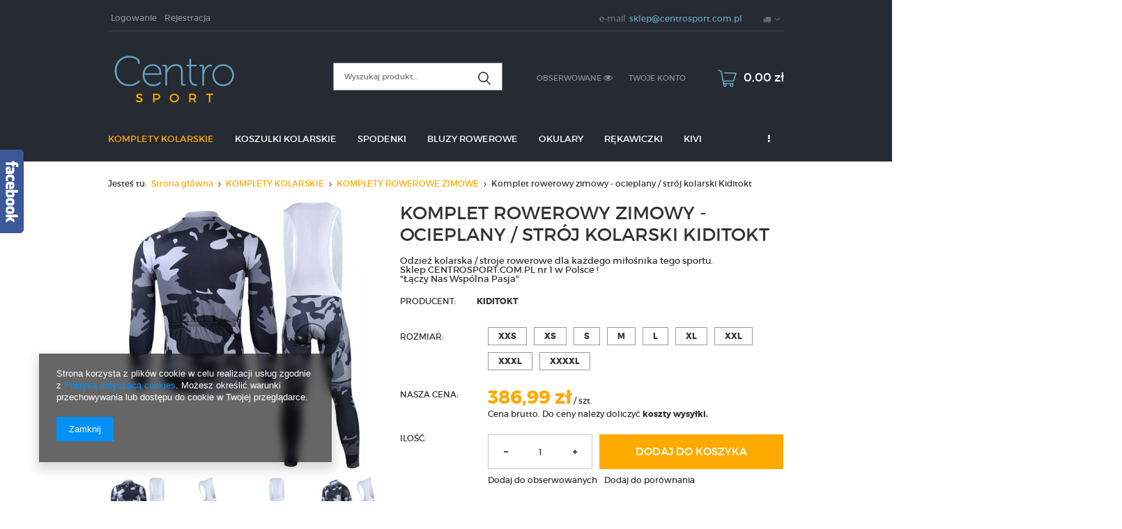

--- FILE ---
content_type: text/html; charset=utf-8
request_url: https://centrosport.com.pl/product-pol-1044-Komplet-rowerowy-zimowy-ocieplany-stroj-kolarski-Kiditokt.html
body_size: 21021
content:
<!DOCTYPE html>
<html lang="pl" ><head><meta name='viewport' content='user-scalable=no, initial-scale = 1.0, maximum-scale = 1.0, width=device-width'/><meta http-equiv="Content-Type" content="text/html; charset=utf-8"><meta http-equiv="Content-Language" content="pl"><title>Komplet rowerowy zimowy - ocieplany / strój kolarski Kiditokt  | Centrosport.com.pl</title><meta name="keywords" content=""><meta name="description" content='Kup Komplet rowerowy zimowy - ocieplany / strój kolarski Kiditokt  Odzież kolarska / stroje rowerowe dla każdego miłośnika tego sportu. Sklep CENTROSPORT.COM.PL nr 1 w Polsce ! "Łączy Nas Wspólna Pasja" '><link rel="icon" href="/gfx/pol/favicon.ico"><link rel="stylesheet" type="text/css" href="/gfx/pol/style.css.gzip?r=1593671868"><script type="text/javascript" src="/gfx/pol/shop.js.gzip?r=1593671868"></script><meta name="robots" content="index,follow"><meta name="expires" content="never"><meta name="distribution" content="global"><meta name="rating" content="general"><meta name="Author" content="Sklep z odzieżą rowerową nr 1 w Polsce! na bazie IdoSell (www.idosell.com/shop).">
<!-- Begin LoginOptions html -->

<style>
#client_new_social .service_item[data-name="service_Apple"]:before, 
#cookie_login_social_more .service_item[data-name="service_Apple"]:before,
.oscop_contact .oscop_login__service[data-service="Apple"]:before {
    display: block;
    height: 2.6rem;
    content: url('/gfx/standards/apple.svg?r=1743165583');
}
.oscop_contact .oscop_login__service[data-service="Apple"]:before {
    height: auto;
    transform: scale(0.8);
}
#client_new_social .service_item[data-name="service_Apple"]:has(img.service_icon):before,
#cookie_login_social_more .service_item[data-name="service_Apple"]:has(img.service_icon):before,
.oscop_contact .oscop_login__service[data-service="Apple"]:has(img.service_icon):before {
    display: none;
}
</style>

<!-- End LoginOptions html -->

<!-- Open Graph -->
<meta property="og:type" content="website"><meta property="og:url" content="https://centrosport.com.pl/product-pol-1044-Komplet-rowerowy-zimowy-ocieplany-stroj-kolarski-Kiditokt.html
"><meta property="og:title" content="Komplet rowerowy zimowy - ocieplany / strój kolarski Kiditokt"><meta property="og:description" content="Odzież kolarska / stroje rowerowe dla każdego miłośnika tego sportu.
Sklep CENTROSPORT.COM.PL nr 1 w Polsce !
"Łączy Nas Wspólna Pasja""><meta property="og:site_name" content="Sklep z odzieżą rowerową nr 1 w Polsce!"><meta property="og:locale" content="pl_PL"><meta property="og:image" content="https://centrosport.com.pl/hpeciai/84e5cfbb2c118b2aa2eac6bb61b11b79/pol_pl_Komplet-rowerowy-zimowy-ocieplany-stroj-kolarski-Kiditokt-1044_1.jpg"><meta property="og:image:width" content="570"><meta property="og:image:height" content="570"><link rel="manifest" href="https://centrosport.com.pl/data/include/pwa/1/manifest.json?t=3"><meta name="apple-mobile-web-app-capable" content="yes"><meta name="apple-mobile-web-app-status-bar-style" content="black"><meta name="apple-mobile-web-app-title" content="centrosport.com.pl"><link rel="apple-touch-icon" href="/data/include/pwa/1/icon-128.png"><link rel="apple-touch-startup-image" href="/data/include/pwa/1/logo-512.png" /><meta name="msapplication-TileImage" content="/data/include/pwa/1/icon-144.png"><meta name="msapplication-TileColor" content="#2F3BA2"><meta name="msapplication-starturl" content="/"><script type="application/javascript">var _adblock = true;</script><script async src="/data/include/advertising.js"></script><script type="application/javascript">var statusPWA = {
                online: {
                    txt: "Połączono z internetem",
                    bg: "#5fa341"
                },
                offline: {
                    txt: "Brak połączenia z internetem",
                    bg: "#eb5467"
                }
            }</script><script async type="application/javascript" src="/ajax/js/pwa_online_bar.js?v=1&r=6"></script><script type="application/javascript" src="/ajax/js/webpush_subscription.js?v=1&r=4"></script><script type="application/javascript">WebPushHandler.publicKey = 'BP6u9ujM5UQ3zJIaFLYXq8NuYGFjQLVDY55U4GXk8oA4pnvS3cCwYE8vTiF/wBbnYt6FIvkKL098olcTQmHpddY=';WebPushHandler.version = '1';WebPushHandler.setPermissionValue();</script><script >
window.dataLayer = window.dataLayer || [];
window.gtag = function gtag() {
dataLayer.push(arguments);
}
gtag('consent', 'default', {
'ad_storage': 'denied',
'analytics_storage': 'denied',
'ad_personalization': 'denied',
'ad_user_data': 'denied',
'wait_for_update': 500
});

gtag('set', 'ads_data_redaction', true);
</script><script  class='google_consent_mode_update'>
gtag('consent', 'update', {
'ad_storage': 'granted',
'analytics_storage': 'granted',
'ad_personalization': 'granted',
'ad_user_data': 'granted'
});
</script>
<!-- End Open Graph -->

<link rel="canonical" href="https://centrosport.com.pl/product-pol-1044-Komplet-rowerowy-zimowy-ocieplany-stroj-kolarski-Kiditokt.html" />

                <!-- Global site tag (gtag.js) -->
                <script  async src="https://www.googletagmanager.com/gtag/js?id=AW-856616304"></script>
                <script >
                    window.dataLayer = window.dataLayer || [];
                    window.gtag = function gtag(){dataLayer.push(arguments);}
                    gtag('js', new Date());
                    
                    gtag('config', 'AW-856616304', {"allow_enhanced_conversions":true});

                </script>
                
<!-- Begin additional html or js -->


<!--19|1|15| modified: 2020-05-13 20:46:32-->
<!-- Global site tag (gtag.js) - Google Ads: 856616304 -->
<script async src="https://www.googletagmanager.com/gtag/js?id=AW-856616304"></script>
<script>
  window.dataLayer = window.dataLayer || [];
  function gtag(){dataLayer.push(arguments);}
  gtag('js', new Date());

  gtag('config', 'AW-856616304');
</script>

<!--21|1|15| modified: 2020-05-13 20:45:58-->
<script>
  gtag('event', 'page_view', {
    'send_to': 'AW-856616304',
    'value': 'replace with value',
    'items': [{
      'id': 'replace with value',
      'google_business_vertical': 'retail'
    }]
  });
</script>

<!--25|1|17| modified: 2021-11-15 00:02:47-->
<meta name="facebook-domain-verification" content="evfc7mm35csdhw0okvmm8f6wy5h8q7" />

<!-- End additional html or js -->
                <script>
                if (window.ApplePaySession && window.ApplePaySession.canMakePayments()) {
                    var applePayAvailabilityExpires = new Date();
                    applePayAvailabilityExpires.setTime(applePayAvailabilityExpires.getTime() + 2592000000); //30 days
                    document.cookie = 'applePayAvailability=yes; expires=' + applePayAvailabilityExpires.toUTCString() + '; path=/;secure;'
                    var scriptAppleJs = document.createElement('script');
                    scriptAppleJs.src = "/ajax/js/apple.js?v=3";
                    if (document.readyState === "interactive" || document.readyState === "complete") {
                          document.body.append(scriptAppleJs);
                    } else {
                        document.addEventListener("DOMContentLoaded", () => {
                            document.body.append(scriptAppleJs);
                        });  
                    }
                } else {
                    document.cookie = 'applePayAvailability=no; path=/;secure;'
                }
                </script>
                <script>let paypalDate = new Date();
                    paypalDate.setTime(paypalDate.getTime() + 86400000);
                    document.cookie = 'payPalAvailability_PLN=-1; expires=' + paypalDate.getTime() + '; path=/; secure';
                </script><script src="/gfx/pol/projector_product_questions.js.gzip?r=1593671867"></script><script src="/gfx/pol/projector_video.js.gzip?r=1593671867"></script></head><body><div id="container" class="projector_page 
            
            container"><header class="clearfix "><script type="text/javascript" class="ajaxLoad">
            app_shop.vars.vat_registered = "true";
            app_shop.vars.currency_format = "###,##0.00";
            
                app_shop.vars.currency_before_value = false;
            
                app_shop.vars.currency_space = true;
            
            app_shop.vars.symbol = "zł";
            app_shop.vars.id= "PLN";
            app_shop.vars.baseurl = "http://centrosport.com.pl/";
            app_shop.vars.sslurl= "https://centrosport.com.pl/";
            app_shop.vars.curr_url= "%2Fproduct-pol-1044-Komplet-rowerowy-zimowy-ocieplany-stroj-kolarski-Kiditokt.html";
            

            var currency_decimal_separator = ',';
            var currency_grouping_separator = ' ';

            
                app_shop.vars.blacklist_extension = ["exe","com","swf","js","php"];
            
                app_shop.vars.blacklist_mime = ["application/javascript","application/octet-stream","message/http","text/javascript","application/x-deb","application/x-javascript","application/x-shockwave-flash","application/x-msdownload"];
            
                app_shop.urls.contact = "/contact-pol.html";
            </script><div id="viewType" style="display:none"></div><div id="menu_settings" class=" "><div class="menu_settings_bar container"><div id="menu_additional"><a href="/login.php" title="">Logowanie
                                </a><a href="/client-new.php?register" title="">Rejestracja
                                </a></div><div id="mobile_additional"><a href="/login.php" title="">Twoje konto
                        </a><a rel="nofollow" href="/basketedit.php?mode=2" title="">Obserwowane (0)
                        </a>
                         | 
                    </div><div id="top_contact">E-mail<a href="mailto:sklep@centrosport.com.pl">sklep@centrosport.com.pl</a></div><div class="open_trigger"><span class="hidden-phone flag_txt"><i class="icon-truck"></i></span><div class="menu_settings_wrapper visible-phone"><span class="menu_settings_bar"><span class="menu_settings_barlab">Kraj dostawy:</span><span class="menu_settings_barval">Polska</span></span></div><i class="icon-angle-down"></i></div><form action="/settings.php" method="post"><ul class="bg_alter"><li><div class="form-group"><label for="menu_settings_country">Kraj odbioru zamówienia </label><select class="form-control" name="country" id="menu_settings_country"><option value="1143020143">Niemcy</option><option selected value="1143020003">Polska</option><option value="1143020218">Wielka Brytania</option></select></div></li><li class="buttons"><button class="btn-small" type="submit">
                                        Zastosuj zmiany
                                    </button></li></ul></form></div></div><form action="search.php" method="get" id="menu_search" class="col-md-4 col-xs-12"><div><input id="menu_search_text" type="text" name="text" class="catcomplete" placeholder=""></div><button type="submit"><i class="icon-search"></i></button><a href="/searching.php" title=""></a></form><div id="logo" data-align="a#css" class="col-md-4 col-xs-12  align_row" data-bg="/data/gfx/mask/pol/top_1_big.png"><a href="/" target="_self"><img src="/data/gfx/mask/pol/logo_1_big.png" alt="komplety kolarskie" width="192" height="67"></a></div><div id="menu_basket" class="col-md-4 empty_bsket"><a href="/basketedit.php?mode=1"><span class="basket_count hidden-phone">
                        (0)
                    </span><strong>0,00 zł</strong></a><div><a class="account_link link hidden-phone" href="/login.php" rel="nofollow" title="Twoje konto">
                        Twoje konto
                    </a><a class="wishes_link link" href="/basketedit.php?mode=2" rel="nofollow" title=""><span class="hidden-phone"><span class="visible-desktop">Obserwowane </span><i class="icon-eye-open visible-tablet"></i></span></a></div></div><div id="menu_categories" class="clearfix dl-menuwrapper"><ul id="mobile_menu"><li><a href="/categories.php" class="mobile_menu dl-trigger"><i class="icon-reorder"></i></a></li></ul><ul class="dl-menu"><li><a  href="/pol_m_KOMPLETY-KOLARSKIE-100.html" target="_self" title="KOMPLETY KOLARSKIE" class="dl-active" >KOMPLETY KOLARSKIE</a><ul class="dl-submenu"><li><a href="/pol_m_KOMPLETY-KOLARSKIE_KOMPLETY-ROWEROWE-LETNIE-101.html" target="_self">KOMPLETY ROWEROWE LETNIE</a></li><li><a href="/pol_m_KOMPLETY-KOLARSKIE_KOMPLETY-ROWEROWE-WIOSNA-JESIEN-131.html" target="_self">KOMPLETY ROWEROWE WIOSNA/JESIEŃ</a></li><li><a href="/pol_m_KOMPLETY-KOLARSKIE_KOMPLETY-ROWEROWE-ZIMOWE-154.html" class="dl-active" target="_self">KOMPLETY ROWEROWE ZIMOWE</a></li><li><a href="/pol_m_KOMPLETY-KOLARSKIE_STROJE-ROWEROWE-BEZ-REKAWKOW-155.html" target="_self">STROJE ROWEROWE BEZ RĘKAWKÓW</a></li><li><a href="/pol_m_KOMPLETY-KOLARSKIE_-DAMSKIE-KOMPLETY-KOLARSKIE-368.html" target="_self"> DAMSKIE KOMPLETY KOLARSKIE</a></li><li><a href="/pol_m_KOMPLETY-KOLARSKIE_KOMPLETY-KOLARSKIE-LETNIE-PROFESSIONAL-445.html" target="_self">KOMPLETY KOLARSKIE LETNIE PROFESSIONAL</a></li></ul></li><li><a  href="/pol_m_KOSZULKI-KOLARSKIE-151.html" target="_self" title="KOSZULKI KOLARSKIE" >KOSZULKI KOLARSKIE</a></li><li><a  href="/pol_m_SPODENKI-135.html" target="_self" title="SPODENKI" >SPODENKI</a></li><li><a  href="/pol_m_BLUZY-ROWEROWE-163.html" target="_self" title="BLUZY ROWEROWE" >BLUZY ROWEROWE</a><ul class="dl-submenu"><li><a href="/pol_m_BLUZY-ROWEROWE_BLUZY-OCIEPLANE-172.html" target="_self">BLUZY OCIEPLANE</a></li><li><a href="/pol_m_BLUZY-ROWEROWE_BLUZY-WIOSENNO-JESIENNE-173.html" target="_self">BLUZY WIOSENNO/JESIENNE</a></li></ul></li><li><a  href="/pol_m_OKULARY-158.html" target="_self" title="OKULARY" >OKULARY</a></li><li><a  href="/pol_m_REKAWICZKI-159.html" target="_self" title="RĘKAWICZKI" >RĘKAWICZKI</a><ul class="dl-submenu"><li><a href="/pol_m_REKAWICZKI_LETNIE-BEZ-PALCOW-174.html" target="_self">LETNIE BEZ PALCÓW</a></li><li><a href="/pol_m_REKAWICZKI_ZIMOWE-175.html" target="_self">ZIMOWE</a></li></ul></li><li><a  href="/pol_m_KIVI-453.html" target="_self" title="KIVI" >KIVI</a></li><li><a  href="/pol_m_OUTLET-465.html" target="_self" title="OUTLET" >OUTLET</a></li><li><a  href="https://centrosport.com.pl/blog-list.php" target="_self" title="Blog" >Blog</a></li><li><a  href="/pol_m_POZOSTALE-160.html" target="_self" title="POZOSTAŁE" >POZOSTAŁE</a><ul class="dl-submenu"><li><a href="/pol_m_POZOSTALE_SPODNIE-ROWEROWE-185.html" class="level_2 toggle" target="_self">SPODNIE ROWEROWE</a><ul class="dl-submenu"><li><a href="/pol_m_POZOSTALE_SPODNIE-ROWEROWE_SPODNIE-ROWEROWE-WIOSNA-JESIEN-186.html" target="_self">SPODNIE ROWEROWE WIOSNA-JESIEŃ</a></li><li><a href="/pol_m_POZOSTALE_SPODNIE-ROWEROWE_SPODNIE-ROWEROWE-OCIEPLANE-ZIMOWE-187.html" target="_self">SPODNIE ROWEROWE - OCIEPLANE ZIMOWE</a></li></ul></li><li><a href="/pol_m_POZOSTALE_KASKI-ROWEROWE-183.html" target="_self">KASKI ROWEROWE</a></li><li><a href="/pol_m_POZOSTALE_BANDAMKI-CHUSTY-ROWEROWE-165.html" target="_self">BANDAMKI / CHUSTY ROWEROWE</a></li><li><a href="/pol_m_POZOSTALE_REKAWKI-167.html" target="_self">RĘKAWKI</a></li><li><a href="/pol_m_POZOSTALE_NOGAWKI-168.html" target="_self">NOGAWKI</a></li><li><a href="/pol_m_POZOSTALE_OCHRANIACZE-169.html" target="_self">OCHRANIACZE</a></li></ul></li></ul></div><div id="breadcrumbs"><div id="breadcrumbs_sub"><h3>Jesteś tu:  </h3><ol><li class="bc-main"><span><a href="/">Strona główna</a></span></li><li class="category bc-item-1"><a class="category" href="/pol_m_KOMPLETY-KOLARSKIE-100.html">KOMPLETY KOLARSKIE</a></li><li class="category bc-active bc-item-2"><a class="category" href="/pol_m_KOMPLETY-KOLARSKIE_KOMPLETY-ROWEROWE-ZIMOWE-154.html">KOMPLETY ROWEROWE ZIMOWE</a></li><li class="bc-active bc-product-name"><span>Komplet rowerowy zimowy - ocieplany / strój kolarski Kiditokt</span></li></ol></div></div></header><div id="layout" class="row clearfix"><aside class="col-md-3"><div class="login_menu_block visible-phone" id="login_menu_block"><a class="sign_in_link" href="/login.php" title=""><i class="icon-user"></i>  Zaloguj się
                            
                        </a><a class="registration_link" href="/client-new.php?register" title=""><i class="icon-lock"></i>  Zarejestruj się
                            
                        </a><a class="order_status_link" href="/order-open.php" title=""><i class="icon-globe"></i>  Sprawdź status zamówienia
                            
                        </a><a href="/Informacje-o-sklepie-cterms-pol-19.html">
                        Informacje o sklepie
                    </a><a href="/pol-delivery.html">
                        Wysyłka
                    </a><a href="/pol-payments.html">
                        Sposoby płatności i prowizje
                    </a><a href="/pol-terms.html">
                        Regulamin
                    </a><a href="/pol-privacy-and-cookie-notice.html">
                        Polityka prywatności
                    </a><a href="/pol-returns-and_replacements.html">
                        Odstąpienie od umowy
                    </a></div></aside><div id="content" class="col-md-12"><div id="menu_compare_product" style="display:none"><div class="big_label">Dodane do porównania</div><div class="compare_product_sub align_row" data-align="img#css"></div><div class="compare_buttons" style="display:none"><a class="btn-small" id="comparers_remove_btn" href="https://centrosport.com.pl/settings.php?comparers=remove&amp;product=###" title="">
                Usuń produkty
            </a><a class="btn-small" href="https://centrosport.com.pl/product-compare.php" title="" target="_blank">
                Porównaj produkty
            </a></div></div><script>
          app_shop.run(function(){ menu_compare_cache(); }, 'all');
      </script><script type="text/javascript" class="ajaxLoad">
            cena_raty = 386.99;
            
                    var  client_login = 'false'
                
            var  client_points = '';
            var  points_used = '';
            var  shop_currency = 'zł';
            var product_data = {
            "currency":"zł",
            "product_type":"product_item",
            "unit":"szt.",
            "unit_plural":"szt.",

            
            "unit_sellby":"1",
            "unit_precision":"0",

            
            "base_price":{
            
                "maxprice":"386.99",
            
                "maxprice_formatted":"386,99 zł",
            
                "maxprice_net":"386.99",
            
                "maxprice_net_formatted":"386,99 zł",
            
                "minprice":"386.99",
            
                "minprice_formatted":"386,99 zł",
            
                "minprice_net":"386.99",
            
                "minprice_net_formatted":"386,99 zł",
            
                "size_max_maxprice_net":"0.00",
            
                "size_min_maxprice_net":"0.00",
            
                "size_max_maxprice_net_formatted":"0,00 zł",
            
                "size_min_maxprice_net_formatted":"0,00 zł",
            
                "size_max_maxprice":"0.00",
            
                "size_min_maxprice":"0.00",
            
                "size_max_maxprice_formatted":"0,00 zł",
            
                "size_min_maxprice_formatted":"0,00 zł",
            
                "price_unit_sellby":"386.99",
            
                "value":"386.99",
                "price_formatted":"386,99 zł",
                "price_net":"386.99",
                "price_net_formatted":"386,99 zł",
                "vat":"0",
                "worth":"386.99",
                "worth_net":"386.99",
                "worth_formatted":"386,99 zł",
                "worth_net_formatted":"386,99 zł",
                "basket_enable":"y",
                "special_offer":"false",
                "rebate_code_active":"n",
                "priceformula_error":"false"
            },
            

            
            "order_quantity_range":{
            
            },
            

            "sizes":{
            
                "1":



                {
                
                    "type":"1",
                
                    "priority":"0",
                
                    "description":"XXS",
                
                    "name":"xxs",
                
                    "amount":"-1",
                
                    "amount_mo":"-1",
                
                    "amount_mw":"0",
                
                    "amount_mp":"0",
                
                    "shipping_time":{
                    
                            "days":"0",
                            "working_days":"0",
                            "hours":"0",
                            "minutes":"0",
                            "time":"2026-01-20 08:00",
                            "week_day":"2",
                            "week_amount":"0",
                            "today":"true",
                            "today_shipment_deadline":"16:00:00"
                    },
                
                    "delay_time":{
                    
                            "days":"0",
                            "hours":"0",
                            "minutes":"0",
                            "time":"2026-01-20 07:40:59",
                            "week_day":"2",
                            "week_amount":"0",
                            "unknown_delivery_time":"false"
                    },
                
                    "availability":{
                    
                        "delivery_days":"0",
                        "delivery_date":"2026-01-20",
                        "days":"1",
                        "visible":"y",
                        "status_description":"Produkt dostępny",
                        "status_gfx":"/data/lang/pol/available_graph/graph_1_12.png",
                        "status":"order",
                        "minimum_stock_of_product":"2"
                    },
                    "delivery":{
                    
                        "undefined":"false",
                        "shipping":"0.00",
                        "shipping_formatted":"0,00 zł",
                        "limitfree":"0.00",
                        "limitfree_formatted":"0,00 zł"
                    },
                    "price":{
                    
                        "value":"386.99",
                        "price_formatted":"386,99 zł",
                        "price_net":"386.99",
                        "price_net_formatted":"386,99 zł",
                        "vat":"0",
                        "worth":"386.99",
                        "worth_net":"386.99",
                        "worth_formatted":"386,99 zł",
                        "worth_net_formatted":"386,99 zł",
                        "basket_enable":"y",
                        "special_offer":"false",
                        "rebate_code_active":"n",
                        "priceformula_error":"false"
                    }
                },
                "2":



                {
                
                    "type":"2",
                
                    "priority":"1",
                
                    "description":"XS",
                
                    "name":"xs",
                
                    "amount":"-1",
                
                    "amount_mo":"-1",
                
                    "amount_mw":"0",
                
                    "amount_mp":"0",
                
                    "shipping_time":{
                    
                            "days":"0",
                            "working_days":"0",
                            "hours":"0",
                            "minutes":"0",
                            "time":"2026-01-20 08:00",
                            "week_day":"2",
                            "week_amount":"0",
                            "today":"true",
                            "today_shipment_deadline":"16:00:00"
                    },
                
                    "delay_time":{
                    
                            "days":"0",
                            "hours":"0",
                            "minutes":"0",
                            "time":"2026-01-20 07:40:59",
                            "week_day":"2",
                            "week_amount":"0",
                            "unknown_delivery_time":"false"
                    },
                
                    "availability":{
                    
                        "delivery_days":"0",
                        "delivery_date":"2026-01-20",
                        "days":"1",
                        "visible":"y",
                        "status_description":"Produkt dostępny",
                        "status_gfx":"/data/lang/pol/available_graph/graph_1_12.png",
                        "status":"order",
                        "minimum_stock_of_product":"2"
                    },
                    "delivery":{
                    
                        "undefined":"false",
                        "shipping":"0.00",
                        "shipping_formatted":"0,00 zł",
                        "limitfree":"0.00",
                        "limitfree_formatted":"0,00 zł"
                    },
                    "price":{
                    
                        "value":"386.99",
                        "price_formatted":"386,99 zł",
                        "price_net":"386.99",
                        "price_net_formatted":"386,99 zł",
                        "vat":"0",
                        "worth":"386.99",
                        "worth_net":"386.99",
                        "worth_formatted":"386,99 zł",
                        "worth_net_formatted":"386,99 zł",
                        "basket_enable":"y",
                        "special_offer":"false",
                        "rebate_code_active":"n",
                        "priceformula_error":"false"
                    }
                },
                "3":



                {
                
                    "type":"3",
                
                    "priority":"2",
                
                    "description":"S",
                
                    "name":"s",
                
                    "amount":"-1",
                
                    "amount_mo":"-1",
                
                    "amount_mw":"0",
                
                    "amount_mp":"0",
                
                    "shipping_time":{
                    
                            "days":"0",
                            "working_days":"0",
                            "hours":"0",
                            "minutes":"0",
                            "time":"2026-01-20 08:00",
                            "week_day":"2",
                            "week_amount":"0",
                            "today":"true",
                            "today_shipment_deadline":"16:00:00"
                    },
                
                    "delay_time":{
                    
                            "days":"0",
                            "hours":"0",
                            "minutes":"0",
                            "time":"2026-01-20 07:40:59",
                            "week_day":"2",
                            "week_amount":"0",
                            "unknown_delivery_time":"false"
                    },
                
                    "availability":{
                    
                        "delivery_days":"0",
                        "delivery_date":"2026-01-20",
                        "days":"1",
                        "visible":"y",
                        "status_description":"Produkt dostępny",
                        "status_gfx":"/data/lang/pol/available_graph/graph_1_12.png",
                        "status":"order",
                        "minimum_stock_of_product":"2"
                    },
                    "delivery":{
                    
                        "undefined":"false",
                        "shipping":"0.00",
                        "shipping_formatted":"0,00 zł",
                        "limitfree":"0.00",
                        "limitfree_formatted":"0,00 zł"
                    },
                    "price":{
                    
                        "value":"386.99",
                        "price_formatted":"386,99 zł",
                        "price_net":"386.99",
                        "price_net_formatted":"386,99 zł",
                        "vat":"0",
                        "worth":"386.99",
                        "worth_net":"386.99",
                        "worth_formatted":"386,99 zł",
                        "worth_net_formatted":"386,99 zł",
                        "basket_enable":"y",
                        "special_offer":"false",
                        "rebate_code_active":"n",
                        "priceformula_error":"false"
                    }
                },
                "4":



                {
                
                    "type":"4",
                
                    "priority":"3",
                
                    "description":"M",
                
                    "name":"m",
                
                    "amount":"-1",
                
                    "amount_mo":"-1",
                
                    "amount_mw":"0",
                
                    "amount_mp":"0",
                
                    "shipping_time":{
                    
                            "days":"0",
                            "working_days":"0",
                            "hours":"0",
                            "minutes":"0",
                            "time":"2026-01-20 08:00",
                            "week_day":"2",
                            "week_amount":"0",
                            "today":"true",
                            "today_shipment_deadline":"16:00:00"
                    },
                
                    "delay_time":{
                    
                            "days":"0",
                            "hours":"0",
                            "minutes":"0",
                            "time":"2026-01-20 07:40:59",
                            "week_day":"2",
                            "week_amount":"0",
                            "unknown_delivery_time":"false"
                    },
                
                    "availability":{
                    
                        "delivery_days":"0",
                        "delivery_date":"2026-01-20",
                        "days":"1",
                        "visible":"y",
                        "status_description":"Produkt dostępny",
                        "status_gfx":"/data/lang/pol/available_graph/graph_1_12.png",
                        "status":"order",
                        "minimum_stock_of_product":"2"
                    },
                    "delivery":{
                    
                        "undefined":"false",
                        "shipping":"0.00",
                        "shipping_formatted":"0,00 zł",
                        "limitfree":"0.00",
                        "limitfree_formatted":"0,00 zł"
                    },
                    "price":{
                    
                        "value":"386.99",
                        "price_formatted":"386,99 zł",
                        "price_net":"386.99",
                        "price_net_formatted":"386,99 zł",
                        "vat":"0",
                        "worth":"386.99",
                        "worth_net":"386.99",
                        "worth_formatted":"386,99 zł",
                        "worth_net_formatted":"386,99 zł",
                        "basket_enable":"y",
                        "special_offer":"false",
                        "rebate_code_active":"n",
                        "priceformula_error":"false"
                    }
                },
                "5":



                {
                
                    "type":"5",
                
                    "priority":"4",
                
                    "description":"L",
                
                    "name":"l",
                
                    "amount":"-1",
                
                    "amount_mo":"-1",
                
                    "amount_mw":"0",
                
                    "amount_mp":"0",
                
                    "shipping_time":{
                    
                            "days":"0",
                            "working_days":"0",
                            "hours":"0",
                            "minutes":"0",
                            "time":"2026-01-20 08:00",
                            "week_day":"2",
                            "week_amount":"0",
                            "today":"true",
                            "today_shipment_deadline":"16:00:00"
                    },
                
                    "delay_time":{
                    
                            "days":"0",
                            "hours":"0",
                            "minutes":"0",
                            "time":"2026-01-20 07:40:59",
                            "week_day":"2",
                            "week_amount":"0",
                            "unknown_delivery_time":"false"
                    },
                
                    "availability":{
                    
                        "delivery_days":"0",
                        "delivery_date":"2026-01-20",
                        "days":"1",
                        "visible":"y",
                        "status_description":"Produkt dostępny",
                        "status_gfx":"/data/lang/pol/available_graph/graph_1_12.png",
                        "status":"order",
                        "minimum_stock_of_product":"2"
                    },
                    "delivery":{
                    
                        "undefined":"false",
                        "shipping":"0.00",
                        "shipping_formatted":"0,00 zł",
                        "limitfree":"0.00",
                        "limitfree_formatted":"0,00 zł"
                    },
                    "price":{
                    
                        "value":"386.99",
                        "price_formatted":"386,99 zł",
                        "price_net":"386.99",
                        "price_net_formatted":"386,99 zł",
                        "vat":"0",
                        "worth":"386.99",
                        "worth_net":"386.99",
                        "worth_formatted":"386,99 zł",
                        "worth_net_formatted":"386,99 zł",
                        "basket_enable":"y",
                        "special_offer":"false",
                        "rebate_code_active":"n",
                        "priceformula_error":"false"
                    }
                },
                "6":



                {
                
                    "type":"6",
                
                    "priority":"5",
                
                    "description":"XL",
                
                    "name":"xl",
                
                    "amount":"-1",
                
                    "amount_mo":"-1",
                
                    "amount_mw":"0",
                
                    "amount_mp":"0",
                
                    "shipping_time":{
                    
                            "days":"0",
                            "working_days":"0",
                            "hours":"0",
                            "minutes":"0",
                            "time":"2026-01-20 08:00",
                            "week_day":"2",
                            "week_amount":"0",
                            "today":"true",
                            "today_shipment_deadline":"16:00:00"
                    },
                
                    "delay_time":{
                    
                            "days":"0",
                            "hours":"0",
                            "minutes":"0",
                            "time":"2026-01-20 07:40:59",
                            "week_day":"2",
                            "week_amount":"0",
                            "unknown_delivery_time":"false"
                    },
                
                    "availability":{
                    
                        "delivery_days":"0",
                        "delivery_date":"2026-01-20",
                        "days":"1",
                        "visible":"y",
                        "status_description":"Produkt dostępny",
                        "status_gfx":"/data/lang/pol/available_graph/graph_1_12.png",
                        "status":"order",
                        "minimum_stock_of_product":"2"
                    },
                    "delivery":{
                    
                        "undefined":"false",
                        "shipping":"0.00",
                        "shipping_formatted":"0,00 zł",
                        "limitfree":"0.00",
                        "limitfree_formatted":"0,00 zł"
                    },
                    "price":{
                    
                        "value":"386.99",
                        "price_formatted":"386,99 zł",
                        "price_net":"386.99",
                        "price_net_formatted":"386,99 zł",
                        "vat":"0",
                        "worth":"386.99",
                        "worth_net":"386.99",
                        "worth_formatted":"386,99 zł",
                        "worth_net_formatted":"386,99 zł",
                        "basket_enable":"y",
                        "special_offer":"false",
                        "rebate_code_active":"n",
                        "priceformula_error":"false"
                    }
                },
                "7":



                {
                
                    "type":"7",
                
                    "priority":"6",
                
                    "description":"XXL",
                
                    "name":"xxl",
                
                    "amount":"-1",
                
                    "amount_mo":"-1",
                
                    "amount_mw":"0",
                
                    "amount_mp":"0",
                
                    "shipping_time":{
                    
                            "days":"0",
                            "working_days":"0",
                            "hours":"0",
                            "minutes":"0",
                            "time":"2026-01-20 08:00",
                            "week_day":"2",
                            "week_amount":"0",
                            "today":"true",
                            "today_shipment_deadline":"16:00:00"
                    },
                
                    "delay_time":{
                    
                            "days":"0",
                            "hours":"0",
                            "minutes":"0",
                            "time":"2026-01-20 07:40:59",
                            "week_day":"2",
                            "week_amount":"0",
                            "unknown_delivery_time":"false"
                    },
                
                    "availability":{
                    
                        "delivery_days":"0",
                        "delivery_date":"2026-01-20",
                        "days":"1",
                        "visible":"y",
                        "status_description":"Produkt dostępny",
                        "status_gfx":"/data/lang/pol/available_graph/graph_1_12.png",
                        "status":"order",
                        "minimum_stock_of_product":"2"
                    },
                    "delivery":{
                    
                        "undefined":"false",
                        "shipping":"0.00",
                        "shipping_formatted":"0,00 zł",
                        "limitfree":"0.00",
                        "limitfree_formatted":"0,00 zł"
                    },
                    "price":{
                    
                        "value":"386.99",
                        "price_formatted":"386,99 zł",
                        "price_net":"386.99",
                        "price_net_formatted":"386,99 zł",
                        "vat":"0",
                        "worth":"386.99",
                        "worth_net":"386.99",
                        "worth_formatted":"386,99 zł",
                        "worth_net_formatted":"386,99 zł",
                        "basket_enable":"y",
                        "special_offer":"false",
                        "rebate_code_active":"n",
                        "priceformula_error":"false"
                    }
                },
                "8":



                {
                
                    "type":"8",
                
                    "priority":"7",
                
                    "description":"XXXL",
                
                    "name":"xxxl",
                
                    "amount":"-1",
                
                    "amount_mo":"-1",
                
                    "amount_mw":"0",
                
                    "amount_mp":"0",
                
                    "shipping_time":{
                    
                            "days":"0",
                            "working_days":"0",
                            "hours":"0",
                            "minutes":"0",
                            "time":"2026-01-20 08:00",
                            "week_day":"2",
                            "week_amount":"0",
                            "today":"true",
                            "today_shipment_deadline":"16:00:00"
                    },
                
                    "delay_time":{
                    
                            "days":"0",
                            "hours":"0",
                            "minutes":"0",
                            "time":"2026-01-20 07:40:59",
                            "week_day":"2",
                            "week_amount":"0",
                            "unknown_delivery_time":"false"
                    },
                
                    "availability":{
                    
                        "delivery_days":"0",
                        "delivery_date":"2026-01-20",
                        "days":"1",
                        "visible":"y",
                        "status_description":"Produkt dostępny",
                        "status_gfx":"/data/lang/pol/available_graph/graph_1_12.png",
                        "status":"order",
                        "minimum_stock_of_product":"2"
                    },
                    "delivery":{
                    
                        "undefined":"false",
                        "shipping":"0.00",
                        "shipping_formatted":"0,00 zł",
                        "limitfree":"0.00",
                        "limitfree_formatted":"0,00 zł"
                    },
                    "price":{
                    
                        "value":"386.99",
                        "price_formatted":"386,99 zł",
                        "price_net":"386.99",
                        "price_net_formatted":"386,99 zł",
                        "vat":"0",
                        "worth":"386.99",
                        "worth_net":"386.99",
                        "worth_formatted":"386,99 zł",
                        "worth_net_formatted":"386,99 zł",
                        "basket_enable":"y",
                        "special_offer":"false",
                        "rebate_code_active":"n",
                        "priceformula_error":"false"
                    }
                },
                "9":



                {
                
                    "type":"9",
                
                    "priority":"8",
                
                    "description":"XXXXL",
                
                    "name":"xxxxl",
                
                    "amount":"-1",
                
                    "amount_mo":"-1",
                
                    "amount_mw":"0",
                
                    "amount_mp":"0",
                
                    "shipping_time":{
                    
                            "days":"0",
                            "working_days":"0",
                            "hours":"0",
                            "minutes":"0",
                            "time":"2026-01-20 08:00",
                            "week_day":"2",
                            "week_amount":"0",
                            "today":"true",
                            "today_shipment_deadline":"16:00:00"
                    },
                
                    "delay_time":{
                    
                            "days":"0",
                            "hours":"0",
                            "minutes":"0",
                            "time":"2026-01-20 07:40:59",
                            "week_day":"2",
                            "week_amount":"0",
                            "unknown_delivery_time":"false"
                    },
                
                    "availability":{
                    
                        "delivery_days":"0",
                        "delivery_date":"2026-01-20",
                        "days":"1",
                        "visible":"y",
                        "status_description":"Produkt dostępny",
                        "status_gfx":"/data/lang/pol/available_graph/graph_1_12.png",
                        "status":"order",
                        "minimum_stock_of_product":"2"
                    },
                    "delivery":{
                    
                        "undefined":"false",
                        "shipping":"0.00",
                        "shipping_formatted":"0,00 zł",
                        "limitfree":"0.00",
                        "limitfree_formatted":"0,00 zł"
                    },
                    "price":{
                    
                        "value":"386.99",
                        "price_formatted":"386,99 zł",
                        "price_net":"386.99",
                        "price_net_formatted":"386,99 zł",
                        "vat":"0",
                        "worth":"386.99",
                        "worth_net":"386.99",
                        "worth_formatted":"386,99 zł",
                        "worth_net_formatted":"386,99 zł",
                        "basket_enable":"y",
                        "special_offer":"false",
                        "rebate_code_active":"n",
                        "priceformula_error":"false"
                    }
                }
            }
            }



        </script><form id="projector_form" action="basketchange.php" method="post" data-product_id="1044" class="
                 row 
                "><input id="projector_product_hidden" type="hidden" name="product" value="1044"><input id="projector_size_hidden" type="hidden" name="size" autocomplete="off"><input id="projector_mode_hidden" type="hidden" name="mode" value="1"><div class="projector_navigation"><div class="label_icons"></div><h1>Komplet rowerowy zimowy - ocieplany / strój kolarski Kiditokt</h1><div class="projector_description description"><ul><li>Odzież kolarska / stroje rowerowe dla każdego miłośnika tego sportu.</li><li>Sklep CENTROSPORT.COM.PL nr 1 w Polsce !</li><li>"Łączy Nas Wspólna Pasja"</li></ul></div></div><div class="photos col-md-5 col-lg-6 col-xs-12 "><ul class="bxslider"><li><a class="projector_medium_image" data-imagelightbox="f" href="/hpeciai/84e5cfbb2c118b2aa2eac6bb61b11b79/pol_pl_Komplet-rowerowy-zimowy-ocieplany-stroj-kolarski-Kiditokt-1044_1.jpg"><img class="photo" alt="Komplet rowerowy zimowy - ocieplany / strój kolarski Kiditokt" src="/hpeciai/daae72f0353f7b334de8bc5a00b34996/pol_pm_Komplet-rowerowy-zimowy-ocieplany-stroj-kolarski-Kiditokt-1044_1.jpg"></a></li><li><a class="projector_medium_image" data-imagelightbox="f" href="/hpeciai/345d700592cfdbc84be4ea1d2e50f1be/pol_pl_Komplet-rowerowy-zimowy-ocieplany-stroj-kolarski-Kiditokt-1044_2.jpg"><img class="photo" alt="Komplet rowerowy zimowy - ocieplany / strój kolarski Kiditokt" src="/hpeciai/6ba9a36f3ca394b6f7fb2e7af61cfdb4/pol_pm_Komplet-rowerowy-zimowy-ocieplany-stroj-kolarski-Kiditokt-1044_2.jpg"></a></li><li><a class="projector_medium_image" data-imagelightbox="f" href="/hpeciai/147e09417abbeec7810e91e87ffb8d4f/pol_pl_Komplet-rowerowy-zimowy-ocieplany-stroj-kolarski-Kiditokt-1044_3.jpg"><img class="photo" alt="Komplet rowerowy zimowy - ocieplany / strój kolarski Kiditokt" src="/hpeciai/dd8bbd695809aa66a3c50359cb4dc8f7/pol_pm_Komplet-rowerowy-zimowy-ocieplany-stroj-kolarski-Kiditokt-1044_3.jpg"></a></li><li><a class="projector_medium_image" data-imagelightbox="f" href="/hpeciai/240aaf6f906f679906ab911c99f91748/pol_pl_Komplet-rowerowy-zimowy-ocieplany-stroj-kolarski-Kiditokt-1044_4.jpg"><img class="photo" alt="Komplet rowerowy zimowy - ocieplany / strój kolarski Kiditokt" src="/hpeciai/7dec02c0094e77f2147cdf9ae5b3f846/pol_pm_Komplet-rowerowy-zimowy-ocieplany-stroj-kolarski-Kiditokt-1044_4.jpg"></a></li><li><a class="projector_medium_image" data-imagelightbox="f" href="/hpeciai/383c1ca08e79725a83a600ed898be152/pol_pl_Komplet-rowerowy-zimowy-ocieplany-stroj-kolarski-Kiditokt-1044_5.jpg"><img class="photo" alt="Komplet rowerowy zimowy - ocieplany / strój kolarski Kiditokt" src="/hpeciai/915d23e54895f604b6258ee7a2d57e9a/pol_pm_Komplet-rowerowy-zimowy-ocieplany-stroj-kolarski-Kiditokt-1044_5.jpg"></a></li></ul><div id="bx-pager" class="enclosures align_row" data-align="img#css"><a href="" data-slide-index="0"><img alt="" src="/hpeciai/3b4becd3199ed1223d483fb56060921f/pol_ps_Komplet-rowerowy-zimowy-ocieplany-stroj-kolarski-Kiditokt-1044_1.jpg"></a><a href="" data-slide-index="1"><img alt="" src="/hpeciai/73688b53a0a30ac444f0e9a434b9a26c/pol_ps_Komplet-rowerowy-zimowy-ocieplany-stroj-kolarski-Kiditokt-1044_2.jpg"></a><a href="" data-slide-index="2"><img alt="" src="/hpeciai/aede24385675d1b98604dfc4683f383f/pol_ps_Komplet-rowerowy-zimowy-ocieplany-stroj-kolarski-Kiditokt-1044_3.jpg"></a><a href="" data-slide-index="3"><img alt="" src="/hpeciai/3bd628476c0ac4abd533adf22a7ce71f/pol_ps_Komplet-rowerowy-zimowy-ocieplany-stroj-kolarski-Kiditokt-1044_4.jpg"></a><a href="" data-slide-index="4"><img alt="" src="/hpeciai/118e7161004c4562ad4b7150e5eb27ed/pol_ps_Komplet-rowerowy-zimowy-ocieplany-stroj-kolarski-Kiditokt-1044_5.jpg"></a></div></div><div class="product_info col-md-7 col-lg-6 col-xs-12 "><div class="product_info_top"><div class="basic_info"><div class="producer"><span>Producent: </span><a class="brand" title="Kliknij, by zobaczyć wszystkie produkty tego producenta" href="/firm-pol-1493101278-Kiditokt.html">Kiditokt</a></div></div></div><div class="product_section sizes" id="projector_sizes_cont"><label class="projector_label">
                        Rozmiar: 
                    </label><div class="product_section_sub"><a class="select_button" href="/product-pol-1044-Komplet-rowerowy-zimowy-ocieplany-stroj-kolarski-Kiditokt.html?selected_size=1" data-type="1">XXS</a><a class="select_button" href="/product-pol-1044-Komplet-rowerowy-zimowy-ocieplany-stroj-kolarski-Kiditokt.html?selected_size=2" data-type="2">XS</a><a class="select_button" href="/product-pol-1044-Komplet-rowerowy-zimowy-ocieplany-stroj-kolarski-Kiditokt.html?selected_size=3" data-type="3">S</a><a class="select_button" href="/product-pol-1044-Komplet-rowerowy-zimowy-ocieplany-stroj-kolarski-Kiditokt.html?selected_size=4" data-type="4">M</a><a class="select_button" href="/product-pol-1044-Komplet-rowerowy-zimowy-ocieplany-stroj-kolarski-Kiditokt.html?selected_size=5" data-type="5">L</a><a class="select_button" href="/product-pol-1044-Komplet-rowerowy-zimowy-ocieplany-stroj-kolarski-Kiditokt.html?selected_size=6" data-type="6">XL</a><a class="select_button" href="/product-pol-1044-Komplet-rowerowy-zimowy-ocieplany-stroj-kolarski-Kiditokt.html?selected_size=7" data-type="7">XXL</a><a class="select_button" href="/product-pol-1044-Komplet-rowerowy-zimowy-ocieplany-stroj-kolarski-Kiditokt.html?selected_size=8" data-type="8">XXXL</a><a class="select_button" href="/product-pol-1044-Komplet-rowerowy-zimowy-ocieplany-stroj-kolarski-Kiditokt.html?selected_size=9" data-type="9">XXXXL</a></div></div><div class="product_section" id="projector_status_description_wrapper" style="display:none"><label></label><div><img id="projector_status_gfx" class="projector_status_gfx" alt="status_icon" src="/data/lang/pol/available_graph/graph_1_12.png"><span class="projector_status_description" id="projector_status_description">Produkt dostępny</span><span class="projector_amount" id="projector_amount">(%d)</span></div></div><div class="product_section tell_availability" id="projector_tell_availability" style="display:none"><label></label><div class="product_section_sub"><a href="#showAvabilityDialog" class="btn-small projector_tell_availabilit" id="projector_tell_availability_link" onclick="showAvabilityDialog();return false;">Powiadom mnie o dostępności produktu</a></div></div><div class="product_section" id="projector_shipping_info" style="display:none"><label></label><div><span class="projector_delivery_days" id="projector_delivery_days">
                                                    Wysyłka dziś
                                                </span><a class="shipping_info" href="#shipping_info" title="Sprawdź czasy i koszty wysyłki">
                            Sprawdź czasy i koszty wysyłki
                        </a></div></div><div id="projector_prices_wrapper"><div class="product_section" id="projector_price_srp_wrapper" style="display:none;"><label class="projector_label">Cena katalogowa:</label><div><span class="projector_price_srp" id="projector_price_srp"></span></div></div><div class="product_section" id="projector_price_value_wrapper"><label class="projector_label">
                                    Nasza cena:
                                </label><div><div id="projector_price_maxprice_wrapper" style="display:none;"><del class="projector_price_maxprice" id="projector_price_maxprice"></del></div><strong class="projector_price_value" id="projector_price_value">386,99 zł</strong><div class="price_gross_info"><small class="projector_price_unit_sep">
                                             / 
                                        </small><small class="projector_price_unit_sellby" id="projector_price_unit_sellby" style="display:none">1</small><small class="projector_price_unit" id="projector_price_unit">szt.</small><span><br>Cena brutto. Do ceny należy doliczyć 
                                                <a class="shipping_info" target="blank" title="Sprawdź czasy i koszty wysyłki" href="/pol-delivery.html">
                                                    koszty wysyłki. 
                                                </a></span></div><span class="projector_price_yousave" id="projector_price_yousave" style="display:none;"></span></div></div></div><div id="projector_buy_section" class="clearfix product_section"><label class="projector_label">
                                Ilość:
                            </label><div class="projector_buttons" id="projector_buttons"><div class="projector_number" id="projector_number_cont"><button id="projector_number_down" class="projector_number_down" type="button"><i class="icon-minus"></i></button><input class="projector_number" name="number" id="projector_number" value="1"><button id="projector_number_up" class="projector_number_up" type="button"><i class="icon-plus"></i></button></div><button class="btn-large projector_butttons_buy" id="projector_button_basket" type="submit" title="Dodaj produkt do koszyka">
                                    Dodaj do koszyka
                                </button><a href="#add_favorite" class="projector_buttons_obs" id="projector_button_observe" data-mobile-class="btn-small" title="Dodaj do obserwowanych">
                            Dodaj do obserwowanych
                        </a><a class="projector_prodstock_compare" data-mobile-class="btn-small" href="settings.php?comparers=add&amp;product=1044" title="Dodaj do porównania">
                                Dodaj do porównania
                            </a></div></div><div class="product_section points" id="projector_points_wrapper" style="display:none;"><div class="product_section_sub"><div class="projector_points_sub_wrapper"><div class="projector_price_points_wrapper" id="projector_price_points_wrapper"><label class="projector_label">
                                    Cena w punktach: 
                                </label><span class="projector_price_points" id="projector_price_points"><span class="projector_currency"> pkt.</span></span></div><div class="projector_price_points_recive_wrapper" id="projector_price_points_recive_wrapper" style="display:none;"><label class="projector_label">
                                    Po opłaceniu zamówienia na ten produkt otrzymasz: 
                                </label><span class="projector_points_recive_points" id="projector_points_recive_points"><span class="projector_currency"> pkt.</span></span></div></div><button id="projector_button_points_basket" type="submit" name="forpoints" value="1" class="btn" style="display:none;">
                            Kup za punkty
                        </button></div></div></div><div class="clearBoth"></div></form><div id="projector_rebatenumber_tip_copy" style="display:none;"><img class="projector_rebatenumber_tip" src="/gfx/pol/help_tip.png?r=1593671867" alt="tip"></div><div id="alert_cover" class="projector_alert_55916" style="display:none" onclick="Alertek.hide_alert();"></div><script type="text/javascript" class="ajaxLoad">
            projectorInitObject.contact_link = "/contact-pol.html";
            projectorObj.projectorInit(projectorInitObject);
            
            var pr_goToOpinion = function(){
               $('#opinions_58676').click();$('html,body').animate({ scrollTop: $('#component_projector_opinions').offset().top - 120 }, 'fast');
            }
        </script><script type="text/javascript" class="ajaxLoad">
     var bundle_title =   "Cena towarów poza zestawem";

    
</script><div class="projector_longdescription cm" id="component_projector_longdescription_not"><style><!--
/*RESET CSS*/
div, span, h1, h2, h3, h4, h5, h6, p, a, img, b, u, i, ul, li, table, tbody, tr, th, td {
margin:0; padding:0; border:0;}
article, aside, details, figcaption, figure, footer, header, hgroup, menu, nav, section {display:block;}
body {line-height:1;}
blockquote, q {quotes:none;}
blockquote:before, blockquote:after, q:before, q:after {content:''; content:none;}
table {border-collapse:collapse; border-spacing:0;}
a {margin:0; padding:0; font-size:100%; vertical-align:baseline; background:transparent; text-decoration: none; outline:none;}
img {max-width: 100%;}
.clr {clear:both;}
/*STOP RESET CSS*/

/*HEADER*/
.szablonrwd .top {display: block; margin-left: auto; margin-right: auto;}
.szablonrwd .top img {display: block; width:90%; margin-left: auto; margin-right: auto;}
.szablonrwd .tresc {display: block; margin-left: auto; margin-right: auto; width: 90%; margin-bottom: 20px; margin-top: 20px; overflow: hidden;}
.szablonrwd table.tytul, .szablonrwd table.opis tr td p {font-family: 'Montserrat','Open sans',Arial,sans-serif; font-size: 20px; line-height: 1.2; text-align: center;}
.szablonrwd table.opis {padding-bottom: 20px; margin-bottom: 26px;}
.szablonrwd table.opis tr td p a {text-decoration: none; color: #E7BD4F;}
.szablonrwd table.opis tr td p a:hover {color: #999;}
.szablonrwd table.dane {padding-bottom: 20px; margin-bottom: 26px; border: 1px solid #999;}
.szablonrwd table.dane tr td {border: 1px solid #999; font-family: 'Montserrat','Open sans',Arial,sans-serif; font-size: 20px; line-height: 1.2; text-align: center;}
.szablonrwd .foto {display: block; margin-left: auto; margin-right: auto; overflow: auto; width: 90%; text-align: center; padding-bottom: 15px; padding-top: 15px; overflow: hidden;}
.szablonrwd .foto table.fotobox tr {display: block; width: 90%; margin-left: auto; margin-right:auto; text-align: center; font-size: 18px; padding-bottom: 10px; padding-top: 10px;}
.szablonrwd .foto table.fotobox tr th {display: block; padding: 5px 5px; vertical-align: top;}
.szablonrwd .foto table.fotobox tr td {display: block; margin-left: auto; margin-right: auto;}
.szablonrwd .foto table.fotobox tr th p {font-family: 'Montserrat','Open sans',Arial,sans-serif; font-size: 20px; font-weight: normal; line-height: 1.2; text-align: left;}
.szablonrwd .foto table.fotobox tr th h1 {font-family: 'Montserrat','Open sans',Arial,sans-serif; font-size: 24px; font-weight: bold; line-height: 1.2; text-align: left; margin-bottom: 20px; margin-top: 20px; color: #7C1914;}
.szablonrwd table.fotobox tr th ul li {font-family: 'Montserrat','Open sans',Arial,sans-serif; font-size: 20px; font-weight: normal; line-height: 1.5; text-align: left;}
.szablonrwd .stopka {display: block; margin-left: auto; margin-right: auto; width: 90%; text-align: center; padding-bottom: 15px; padding-top: 15px; overflow: auto;}
.szablonrwd .stopka table.stopkabox tr {display: block; width: 90%; margin-left: auto; margin-right:auto; text-align: center; font-size: 18px; padding-bottom: 10px; padding-top: 10px;}
.szablonrwd .stopka table.stopkabox tr th {display: block; padding: 5px 5px; vertical-align: top;}
.szablonrwd .stopka table.stopkabox tr td {display: block; margin-left: auto; margin-right: auto; color: #333; font-family: 'Montserrat','Open sans',Arial,sans-serif;}
.szablonrwd .stopka table.stopkabox tr td p {display: block; margin-left: auto; margin-right: auto; color: #333; font-family: 'Montserrat','Open sans',Arial,sans-serif; margin-bottom: 10px;}
.szablonrwd .stopka table.stopkabox tr td img {display: block; max-width: 90%; margin-left: auto; margin-right: auto;}
.szablonrwd .stopka table.stopkabox tr td p img {display: block; max-width: 90%; margin-left: auto; margin-right: auto;}
.szablonrwd .bottom {display: block; margin-left: auto; margin-right: auto; width: 90%; margin-top: 0px;}
.szablonrwd .bottom img {display: block; width: 99%;}
.szablonrwd1 .tresc {display: block; margin-left: auto; margin-right: auto; width: 90%; margin-bottom: 20px; margin-top: 20px; overflow: auto;}
.szablonrwd1 table.tytul, .szablonrwd1 table.opis tr td p {font-family: 'Montserrat','Open sans',Arial,sans-serif; font-size: 20px; line-height: 1.2; text-align: center;}
.szablonrwd1 table.dane {padding-bottom: 20px; margin-bottom: 26px; border: 1px solid #999;}
.szablonrwd1 table.dane tr td {border: 1px solid #fff; font-family: 'Montserrat','Open sans',Arial,sans-serif; font-size: 20px; line-height: 1.2; text-align: center; color: #fff;}
.szablonrwd1 table.dane tr th {border: 1px solid #fff; font-family: 'Montserrat','Open sans',Arial,sans-serif; font-size: 20px; line-height: 1.2; text-align: center; color: #E7BD4F; background: #fff;font-weight:  normal;}

@media screen and (min-width: 901px) {
.szablonrwd {display: block; max-width: 1140px; margin-left: auto; margin-right: auto; background: #fff; background-size:contain;}
.szablonrwd table.tytul tr td {text-align: center; font-family: 'Montserrat','Open sans',Arial,sans-serif; font-size: 30px; font-weight: normal; border-bottom: 1px solid #999; padding-bottom: 15px; color: #E7BD4F;}
.szablonrwd table.tytul, .szablonrwd table.opis, .szablonrwd table.dane {display: table; border: 0px; margin-left: auto; margin-right: auto; width: 90%; margin-top: 10px; margin-bottom: 0px; font-size: 16px; line-height: 1.2;}
.szablonrwd table.tytul, .szablonrwd table.opis tr td p {font-family: 'Montserrat','Open sans',Arial,sans-serif; font-size: 20px; line-height: 1.2;}
.szablonrwd table.opis img {display: block; max-width: 800px; width: 90%; margin-left: auto; margin-right: auto;}
.szablonrwd table.dane {margin-top: 40px;}
.szablonrwd .stopka table.stopkabox {display: table; width: 90%; margin-left: auto; margin-right: auto; border: 0px none; font-size: 16px; text-align: center;}
.szablonrwd .stopka .stopka1, .szablonrwd .stopka .stopka2 {display: block; float: left; width: 33%; margin-left: auto; margin-right: auto; vertical-align: top;}
.szablonrwd .stopka .stopka3 {display: block; float: right; width: 33%; margin-left: auto; margin-right: auto; vertical-align: top;}
.szablonrwd .foto table.fotobox {display: table; width: 90%; margin-left: auto; margin-right: auto; border: 0px none; text-align: center;}
.szablonrwd .foto table.fotobox tr th p {font-family: 'Montserrat','Open sans',Arial,sans-serif; font-size: 20px; font-weight: normal; line-height: 1.2; text-align: left;}
.szablonrwd .foto .foto1 {display: block; float: left; width: 60%; margin-left: auto; margin-right: auto; vertical-align: top; overflow: hidden;}
.szablonrwd .foto .foto2 {display: block; float: right; width: 40%; margin-left: auto; margin-right: auto; vertical-align: top; overflow: hidden;}
.szablonrwd1 {display: block; max-width: 1140px; margin-left: auto; margin-right: auto; background: #E7BD4F; background-size:contain; overflow: auto; padding-top: 10px; padding-bottom: 30px;}
.szablonrwd1 table.tytul tr td {text-align: center; font-family: 'Montserrat','Open sans',Arial,sans-serif; font-size: 30px; font-weight: normal; border-bottom: 1px solid #fff; padding-bottom: 15px; color: #fff;}
.szablonrwd1 table.tytul, .szablonrwd1 table.opis, .szablonrwd1 table.dane {display: table; border: 0px; margin-left: auto; margin-right: auto; width: 90%; margin-top: 10px; margin-bottom: 0px; font-size: 16px; line-height: 1.2; color: #fff;}
.szablonrwd1 table.tytul, .szablonrwd1 table.opis tr td p {font-family: 'Montserrat','Open sans',Arial,sans-serif; font-size: 20px; line-height: 1.2;}
}

@media screen and (max-width: 900px) {
.szablonrwd {display: block; max-width: 90%; margin-left: auto; margin-right: auto; background: #fff; background-size:contain;}
.szablonrwd table.tytul tr td {text-align: center; font-family: 'Montserrat','Open sans',Arial,sans-serif; font-size: 30px; font-weight: normal; border-bottom: 1px solid #999; padding-bottom: 15px; color: #E7BD4F;}
.szablonrwd table.tytul, .szablonrwd table.opis tr td p {display: table; border: 0px; margin-left: auto; margin-right: auto; width: 80%; margin-top: 10px; margin-bottom: 0px; font-size: 20px; text-align: center;}
.szablonrwd table.opis {max-width: 90%; margin-left: auto; margin-right: auto;}
.szablonrwd table.opis img {display: block; max-width: 800px; margin-left: auto; margin-right: auto;}
.szablonrwd table.dane {display: table; width: 90%; margin-left: auto; margin-right: auto; margin-top: 30px;}
.szablonrwd table.dane img {display: block; max-width: 800px; margin-left: auto; margin-right: auto;}
.szablonrwd .stopka table.stopkabox {display: table; width: 90%; margin-left: auto; margin-right: auto; border: 0px none; font-size: 16px; text-align: center;}
table.stopkabox tr th img {width: 90%;}
.szablonrwd .stopka .stopka1, .szablonrwd .stopka .stopka2, .szablonrwd .stopka .stopka3 {display: block; margin: 15px auto 15px auto; text-align: center;}
.szablonrwd .foto table.fotobox {display: table; width: 90%; margin-left: auto; margin-right: auto; border: 0px none; text-align: center;}
.szablonrwd .foto table.fotobox tr th p {font-family: 'Montserrat','Open sans',Arial,sans-serif; font-size: 20px; font-weight: normal; line-height: 1.2; text-align: center;}
.szablonrwd .foto table.fotobox tr th h1 {font-family: 'Montserrat','Open sans',Arial,sans-serif; font-size: 24px; font-weight: bold; line-height: 1.2; text-align: center; margin-bottom: 20px; margin-top: 20px; color: #7C1914;}
table.fotobox tr th img {width: 90%;}
.szablonrwd .foto .foto1, .szablonrwd .foto .foto2 {display: block; overflow: hidden; margin: 15px auto 15px auto; text-align: center;}
.szablonrwd1 {display: block; max-width: 90%; margin-left: auto; margin-right: auto; background: #E7BD4F; background-size:contain; overflow: auto; padding-top: 20px; padding-bottom: 20px;}
.szablonrwd1 table.tytul tr td {text-align: center; font-family: 'Montserrat','Open sans',Arial,sans-serif; font-size: 30px; font-weight: normal; border-bottom: 1px solid #fff; padding-bottom: 15px; color: #fff;}
.szablonrwd1 table.tytul, .szablonrwd1 table.opis tr td p {display: table; border: 0px; margin-left: auto; margin-right: auto; width: 80%; margin-top: 10px; margin-bottom: 0px; font-size: 20px; text-align: center;}
.szablonrwd1 table.dane {display: table; width: 90%; margin-left: auto; margin-right: auto; margin-top: 30px;}
.szablonrwd1 table.dane img {display: block; max-width: 800px; margin-left: auto; margin-right: auto;}
}
--></style>
<div class="szablonrwd">
<div class="top"><img src="https://centrosport.com.pl/data/include/cms/centrosport_szablon/top.jpg" border="0" alt="responsywnyszablon" /></div>
<div class="tresc">
<table class="tytul">
<tbody>
<tr>
<td>TERMOAKTYWNY KOMPLET KOLARSKI ZIMOWY<br />bluza + spodnie rowerowe z szelkami</td>
</tr>
</tbody>
</table>
<table class="opis">
<tbody>
<tr>
<td>
<p>Oddychający ocieplany komplet odzieży rowerowej w wielu wzorach do wyboru jest doskonałym wyborem dla profesjonalnych kolarzy jak i rowerzystów rekreacyjnych. Optymalna gramatura materiału, wysoka funkcjonalność, jakość i doskonała cena gwarantują wyjątkowy komfort.<br />Bluza z pełnym suwakiem i kieszenią na plecach oraz silikon antypoślizgowy w pasie.<br />Profesjonalne spodnie rowerowe z najnowszą oddychającą żelową wkładką i silikonem antypoślizgowym w nogawkach, oraz odblaskami w nogawkach przy zamku.<br />Stroje wykonywane są z wysokiej klasy materiałów, elastyczne, wygodne i trwałe.</p>
<p><span style="font-size: 14pt;">Stroje rowerowe zimowe stanowią idealny wybór dla pań i panów !</span></p>
<p><br />Idealne dla miłośników sportów rowerowych!</p>
</td>
</tr>
</tbody>
</table>
</div>
<div class="tresc">
<div class="foto">
<div class="foto1">
<table class="fotobox">
<tbody>
<tr><th><img src="https://centrosport.com.pl/data/include/cms/centrosport_szablon/3256A.jpg" border="0" width="364" height="412" /></th></tr>
</tbody>
</table>
</div>
<div class="foto2">
<table class="fotobox">
<tbody>
<tr><th>
<ul>
<li>90% poliester, 10% elastan</li>
<li>przewiewny i szybkoschnący materiał,</li>
<li>elastyczny materiał zapewnia swobodę ruchu i komfort,</li>
<li>antybakteryjny składnik materiału,</li>
<li>wysoka elastyczność zapewnia maksymalne przyleganie do ciała</li>
<li>suwak na całej długości bluzy</li>
<li>trzy głębokie tylne kieszenie w bluzie</li>
<li>wkładka QA 3D GEL | COOLMAX w spodniach</li>
<li>odblask i zamek w nogawkach</li>
</ul>
</th></tr>
</tbody>
</table>
</div>
</div>
</div>
<div class="top"><img src="https://centrosport.com.pl/data/include/cms/Centrosport-zdjecia/Baner_zima.jpg" border="0" alt="responsywnyszablon" /></div>
<div class="tresc">
<table class="tytul">
<tbody>
<tr>
<td>TABELA ROZMIARÓW ODZIEŻY KOLARSKIEJ</td>
</tr>
</tbody>
</table>
</div>
</div>
<div class="szablonrwd1">
<div class="tresc">
<table class="dane">
<tbody>
<tr><th>KOSZULKA</th><th>XXS</th><th>XS</th><th>S</th><th>M</th><th>L</th><th>XL</th><th>2XL</th><th>3XL</th><th>4XL</th><th>5XL</th></tr>
<tr>
<td>KLATKA (A)</td>
<td>85</td>
<td>89</td>
<td>93</td>
<td>97</td>
<td>101</td>
<td>105</td>
<td>106</td>
<td>113</td>
<td>124</td>
<td>130</td>
</tr>
<tr>
<td>PRZÓD (C)</td>
<td>49</td>
<td>51</td>
<td>53</td>
<td>55</td>
<td>57</td>
<td>59</td>
<td>61</td>
<td>62</td>
<td>64</td>
<td>66</td>
</tr>
<tr>
<td>TYŁ (B)</td>
<td>65</td>
<td>67</td>
<td>69</td>
<td>71</td>
<td>73</td>
<td>75</td>
<td>77</td>
<td>79</td>
<td>81</td>
<td>83</td>
</tr>
<tr><th>SPODENKI</th><th>XXS</th><th>XS</th><th>S</th><th>M</th><th>L</th><th>XL</th><th>2XL</th><th>3XL</th><th>4XL</th><th>5XL</th></tr>
<tr>
<td>PAS (C)</td>
<td>58-80</td>
<td>60-82</td>
<td>62-84</td>
<td>64-86</td>
<td>66-88</td>
<td>68-90</td>
<td>70-92</td>
<td>72-94</td>
<td>74-96</td>
<td>76-98</td>
</tr>
<tr>
<td>DŁUGOŚĆ (B)</td>
<td>92</td>
<td>94</td>
<td>96</td>
<td>98</td>
<td>100</td>
<td>102</td>
<td>104</td>
<td>106</td>
<td>108</td>
<td>110</td>
</tr>
<tr>
<td>NOGAWKA (A)</td>
<td>58</td>
<td>60</td>
<td>62</td>
<td>64</td>
<td>66</td>
<td>68</td>
<td>70</td>
<td>72</td>
<td>74</td>
<td>76</td>
</tr>
<tr><th> </th><th>XXS</th><th>XS</th><th>S</th><th>M</th><th>L</th><th>XL</th><th>2XL</th><th>3XL</th><th>4XL</th><th>5XL</th></tr>
<tr>
<td>WZROST (CM)</td>
<td>145-156</td>
<td>154-164</td>
<td>160-168</td>
<td>164-170</td>
<td>168-172</td>
<td>170-180</td>
<td>173-183</td>
<td>178-192</td>
<td>181-196</td>
<td>185-200</td>
</tr>
<tr>
<td>WAGA (KG)</td>
<td>40-45</td>
<td>45-50</td>
<td>50-55</td>
<td>55-65</td>
<td>65-70</td>
<td>70-77</td>
<td>77-85</td>
<td>85-92</td>
<td>92-99</td>
<td>99-106</td>
</tr>
</tbody>
</table>
</div>
</div>
<div class="szablonrwd">
<div class="tresc">
<div class="foto">
<div class="foto1">
<table class="fotobox">
<tbody>
<tr><th><img src="https://centrosport.com.pl/data/include/cms/centrosport_szablon/c1.jpg" border="0" width="364" height="397" /></th></tr>
</tbody>
</table>
</div>
<div class="foto2">
<table class="fotobox">
<tbody>
<tr><th>
<p><br /><br />*Mierzone na płasko, granica błędu 2-3cm, *Kolory mogą się różnić w zależności od ustawień monitora</p>
</th></tr>
</tbody>
</table>
</div>
</div>
</div>
<div class="tresc">
<table class="tytul">
<tbody>
<tr>
<td>INFORMACJE</td>
</tr>
</tbody>
</table>
</div>
<div class="stopka">
<div class="stopka1">
<table class="stopkabox">
<tbody>
<tr>
<td><img src="https://centrosport.com.pl/data/include/cms/centrosport_szablon/ik1.png" border="0" alt="responsywnyszablon" /></td>
</tr>
<tr>
<td>
<p>+48 577 516 940</p>
<p>SKLEP@CENTROSPORT.COM.PL</p>
<p>Jesteśmy do Państwa dyspozycji</p>
<p>pon - pt 10:00 - 16:00</p>
<p> </p>
<p><img src="https://centrosport.com.pl/data/include/cms/centrosport_szablon/bok.jpg" border="0" alt="responsywnyszablon" /></p>
</td>
</tr>
</tbody>
</table>
</div>
<div class="stopka2">
<table class="stopkabox">
<tbody>
<tr>
<td><img src="https://centrosport.com.pl/data/include/cms/centrosport_szablon/ik2.png" border="0" alt="responsywnyszablon" /></td>
</tr>
<tr>
<td>
<p>Bezpieczeństwo zakupu</p>
<p>Gwarancja udanej transakcji bądź 100% zwrot kosztów.</p>
<p><img src="https://centrosport.com.pl/data/include/cms/centrosport_szablon/programm.jpg" border="0" alt="responsywnyszablon" /></p>
<p> </p>
<p><strong>ALIOR BANK S.A. nr konta:</strong></p>
<p>95 2490 0005 0000 4500 5986 0375</p>
<p><strong> W tytule przelewu prosimy podawać swoje dane lub nr zamówienia !!!</strong></p>
</td>
</tr>
</tbody>
</table>
</div>
<div class="stopka3">
<table class="stopkabox">
<tbody>
<tr>
<td><img src="https://centrosport.com.pl/data/include/cms/centrosport_szablon/ik3.png" border="0" alt="responsywnyszablon" /></td>
</tr>
<tr>
<td>
<p>Wszystkie towary wysyłane są bezpośrednio z naszych magazynów zagranicznych. Czas realizacji zamówienia wynosi od <strong>15-26 dni roboczych</strong> i może ulec wydłużeniu do <strong>35</strong> dni roboczych.</p>
<p><strong>Darmowa dostawa i 14 dni na zwrot</strong></p>
<p>Drogi kliencie kupując w naszym sklepie akceptujesz wyżej podane terminy dostaw.</p>
<p><strong>Prosimy o przemyślane zakupy!</strong></p>
<p><strong>Nie wysyłamy za pobraniem!</strong></p>
</td>
</tr>
</tbody>
</table>
</div>
</div>
<div class="tresc">
<div class="foto">
<div class="foto1">
<table class="fotobox">
<tbody>
<tr><th><img src="https://centrosport.com.pl/data/include/cms/centrosport_szablon/ssl.png" border="0" /></th></tr>
</tbody>
</table>
</div>
<div class="foto2">
<table class="fotobox">
<tbody>
<tr><th>
<h1>Strona zabezpieczona certyfikatem SSL</h1>
<h1>Dzięki temu Twoje dane są zaszyfrowane i poufne.</h1>
<h1>Certyfikat SSL to gwarancja 100% bezpieczeństwa transakcji on-line!</h1>
</th></tr>
</tbody>
</table>
</div>
</div>
</div>
</div></div><div id="avabilityDialog" class="avabilityDialog" style="display:none;"><div class="avabilityDialog_sub"><a href="#" id="avabilityDialog_close" class="avabilityDialog_close"><img src="/gfx/pol/zamknij.gif?r=1593671867" alt="Zamknij" class="avabilityDialog_close"></a><h2>Podaj dane kontaktowe, a my damy Ci znać kiedy towar będzie dostępny</h2><div class="avabilityDialog_pr_info"><img alt="Komplet rowerowy zimowy - ocieplany / strój kolarski Kiditokt" class="avabilityDialog" src="/hpeciai/3b4becd3199ed1223d483fb56060921f/pol_ps_Komplet-rowerowy-zimowy-ocieplany-stroj-kolarski-Kiditokt-1044_1.jpg"><ul class="avabilityDialog_pr_info"><li id="avability_product_name"><strong>Komplet rowerowy zimowy - ocieplany / strój kolarski Kiditokt</strong></li><li id="avability_product_size"><span>Wybierz rozmiar, o którym mamy Cię powiadomić: </span></li></ul></div><form action="/basketchange.php"><input id="avability_product_hidden" type="hidden" name="product" value="1044"><input id="avability_size_hidden" type="hidden" name="size" value="1"><input id="avability_mode_hidden" type="hidden" name="mode" value="2"><div class="avabilityDialog_text1"></div><input type="hidden" name="avability_track" value="only_one"><div class="avabilityDialog_text2">
                        Wprowadź swój adres e-mail, na który wyślemy Ci <b>jednorazowe powiadomienie</b>, gdy ten towar będzie ponownie w sprzedaży.
                    </div><div class="avabilityDialog_email"><label>Twój adres e-mail:</label><input type="text" name="email" id="avabilityDialog_email" value=""><span class="validation_icons"><img src="/gfx/pol/correct.png?r=1593671867" alt="correct" class="correct_icon" style="display:none;"><img src="/gfx/pol/incorrect.png?r=1593671867" alt="incorrect" class="incorrect_icon" style="display:none;"></span></div><div class="avabilityDialog_tel" id="avabilityDialog_tel"><label><input type="checkbox"><span>Chcę dodatkowo otrzymać wiadomość SMS z powiadomieniem </span></label><div class="avabilityDialog_tel2" id="avabilityDialog_phone2"><label class="avabilityDialog_tel">Twój numer telefonu: </label><input type="text" name="phone" id="avabilityDialog_phone"><span class="validation_icons"><img src="/gfx/pol/correct.png?r=1593671867" alt="correct" class="correct_icon" style="display:none;"><img src="/gfx/pol/incorrect.png?r=1593671867" alt="incorrect" class="incorrect_icon" style="display:none;"></span></div></div><div class="avabilityDialog_text3">
                        Powyższe dane nie są używane do przesyłania newsletterów lub innych reklam. Włączając powiadomienie zgadzasz się jedynie na wysłanie jednorazowo informacji o ponownej dostępność tego towaru. 
                    </div><div id="avabilityDialog_buttons1" class="avabilityDialog_buttons1"><button type="submit" id="avabilityDialog_submit" class="btn avabilityDialog_submit">
                            Zapisz mnie na powiadomienia o dostępności
                        </button></div></form></div></div><script class="ajaxLoad">
            projector_notice_init();
        </script><div class="main_hotspot mrg-b clearfix" id="products_associated_zone1" data-ajaxload="true" data-pagetype="projector"></div><div class="main_hotspot mrg-b clearfix" id="products_associated_zone2"><h2><span class="big_label">Zobacz również</span></h2><div class="col-bg-1 align_row main_hotspot_sub" data-align="a.product-icon img#css"><div class="products_wrapper row clearfix" data-column="" data-wrapType=""><div class="product_wrapper col-md-3 col-xs-6 type_product"><a class="product-icon" href="/product-pol-1056-Komplet-rowerowy-zimowy-ocieplany-stroj-kolarski-Kiditokt.html?rec=101800201" title="Komplet rowerowy zimowy - ocieplany / strój kolarski Kiditokt" data-product-id="1056"><img src="/gfx/pol/loader.gif?r=1593671867" class="b-lazy" data-src-small="hpeciai/7cdaea15c73d8bb74dfb64607e62ee86/pol_is_Komplet-rowerowy-zimowy-ocieplany-stroj-kolarski-Kiditokt-1056.jpg" data-src="hpeciai/26de9dfdb387fdf340d483f1d251c122/pol_il_Komplet-rowerowy-zimowy-ocieplany-stroj-kolarski-Kiditokt-1056.jpg" alt="Komplet rowerowy zimowy - ocieplany / strój kolarski Kiditokt"></a><h3><a class="product-name" href="/product-pol-1056-Komplet-rowerowy-zimowy-ocieplany-stroj-kolarski-Kiditokt.html?rec=101800201" title="Komplet rowerowy zimowy - ocieplany / strój kolarski Kiditokt">Komplet rowerowy zimowy - ocieplany / strój kolarski Kiditokt</a></h3><div class="product_prices"><span class="price">386,99 zł</span></div></div><div class="product_wrapper col-md-3 col-xs-6 type_product"><a class="product-icon" href="/product-pol-1075-Komplet-rowerowy-zimowy-ocieplany-stroj-kolarski-kiditokt.html?rec=101800202" title="Komplet rowerowy zimowy - ocieplany / strój kolarski kiditokt" data-product-id="1075"><img src="/gfx/pol/loader.gif?r=1593671867" class="b-lazy" data-src-small="hpeciai/034ddd6e9249586eab857197892e8aa3/pol_is_Komplet-rowerowy-zimowy-ocieplany-stroj-kolarski-kiditokt-1075.jpg" data-src="hpeciai/9a2a15eaba44122e896d50f4220af730/pol_il_Komplet-rowerowy-zimowy-ocieplany-stroj-kolarski-kiditokt-1075.jpg" alt="Komplet rowerowy zimowy - ocieplany / strój kolarski kiditokt"></a><h3><a class="product-name" href="/product-pol-1075-Komplet-rowerowy-zimowy-ocieplany-stroj-kolarski-kiditokt.html?rec=101800202" title="Komplet rowerowy zimowy - ocieplany / strój kolarski kiditokt">Komplet rowerowy zimowy - ocieplany / strój kolarski kiditokt</a></h3><div class="product_prices"><span class="price">386,99 zł</span></div></div><div class="product_wrapper col-md-3 col-xs-6 type_product"><a class="product-icon" href="/product-pol-1043-Komplet-rowerowy-zimowy-ocieplany-stroj-kolarski-Kiditokt.html?rec=101800203" title="Komplet rowerowy zimowy - ocieplany / strój kolarski Kiditokt" data-product-id="1043"><img src="/gfx/pol/loader.gif?r=1593671867" class="b-lazy" data-src-small="hpeciai/55dbb48c816c3fc2ed29cbe7a21f06bf/pol_is_Komplet-rowerowy-zimowy-ocieplany-stroj-kolarski-Kiditokt-1043.jpg" data-src="hpeciai/c5ff69e3940578b765585042574c4b27/pol_il_Komplet-rowerowy-zimowy-ocieplany-stroj-kolarski-Kiditokt-1043.jpg" alt="Komplet rowerowy zimowy - ocieplany / strój kolarski Kiditokt"></a><h3><a class="product-name" href="/product-pol-1043-Komplet-rowerowy-zimowy-ocieplany-stroj-kolarski-Kiditokt.html?rec=101800203" title="Komplet rowerowy zimowy - ocieplany / strój kolarski Kiditokt">Komplet rowerowy zimowy - ocieplany / strój kolarski Kiditokt</a></h3><div class="product_prices"><span class="price">386,99 zł</span></div></div><div class="product_wrapper col-md-3 col-xs-6 type_product"><a class="product-icon" href="/product-pol-1076-Komplet-rowerowy-zimowy-ocieplany-stroj-kolarski-Kiditokt.html?rec=101800204" title="Komplet rowerowy zimowy - ocieplany / strój kolarski Kiditokt" data-product-id="1076"><img src="/gfx/pol/loader.gif?r=1593671867" class="b-lazy" data-src-small="hpeciai/6c7c7a807b4a09707faf4e8fd110d423/pol_is_Komplet-rowerowy-zimowy-ocieplany-stroj-kolarski-Kiditokt-1076.jpg" data-src="hpeciai/f13f50565167e0caf4c99eca0fa93925/pol_il_Komplet-rowerowy-zimowy-ocieplany-stroj-kolarski-Kiditokt-1076.jpg" alt="Komplet rowerowy zimowy - ocieplany / strój kolarski Kiditokt"></a><h3><a class="product-name" href="/product-pol-1076-Komplet-rowerowy-zimowy-ocieplany-stroj-kolarski-Kiditokt.html?rec=101800204" title="Komplet rowerowy zimowy - ocieplany / strój kolarski Kiditokt">Komplet rowerowy zimowy - ocieplany / strój kolarski Kiditokt</a></h3><div class="product_prices"><span class="price">386,99 zł</span></div></div></div></div></div><div class="n58676"><div id="tabs_58676"></div></div><div class="clearBoth" style="height: 0px;"></div><script class="ajaxLoad">$(function(){initHovers('tabs_58676',optionsHovers('0',''),'true');})
        </script><div class="component_projector_opinions" id="component_projector_opinions"><div class="n68503_label"><span class="n68503_label">Opinie użytkowników</span></div><div class="n68503_main1"><div class="n68503_sub"><div id="n54150_hidden" class="hidden_55773"><div class="n56197_login"><span class="n56197_login">Aby móc ocenić produkt lub dodać opinię, musisz być <a class="loginPopUpShow" href="/login.php">zalogowany</a>.</span></div></div></div></div></div><div class="component_projector_askforproduct" id="component_projector_askforproduct"><a id="askforproduct" href="#askforproduct_close"></a><form action="settings.php" class="projector_askforproduct" method="post"><div class="n61389_label"><span class="n61389_label">
            Zapytaj o produkt:
        </span></div><div class="n61389_main"><div class="n61389_sub"><h3 class="n61389_desc">
                Jeżeli powyższy opis jest dla Ciebie niewystarczający, prześlij nam swoje pytanie odnośnie tego produktu. Postaramy się odpowiedzieć tak szybko jak tylko będzie to możliwe.
            </h3><input type="hidden" name="question_product_id" value="1044"><input type="hidden" name="question_action" value="add"><div class="form"><div class="n61389_left2"><span class="title_email">E-mail:</span></div><div class="n61389_right2"><input id="askforproduct_email" class="n61389_form" type="text" name="question_email" value=""><img src="/gfx/pol/need.gif?r=1593671867" alt="To pole jest wymagane do złożenia zamówienia."></div></div><div class="form" id="form_textarea2"><div class="n61389_left3"><span class="title_pytanie">Pytanie:</span></div><div class="n61389_right3"><textarea class="n61389_body" id="n56188_question" name="product_question" rows="6" cols="52"></textarea><img src="/gfx/pol/need.gif?r=1593671867" alt="To pole jest wymagane do złożenia zamówienia."></div></div><div class="n61389_submit"><input class="btn-small n61389_submit" type="submit" value="Wyślij"></div><div class="n61389_legend">
                    pola oznaczone - 
                    <img src="/gfx/pol/need.gif?r=1593671867" alt="To pole jest wymagane do złożenia zamówienia."> - są wymagane 
                </div></div></div></form></div><script class="ajaxLoad">
var txt_askforproduct_email = 'Wprowadź poprawny adres e-mail';
var txt_askforproduct_product = 'Wprowadź pytanie do produktu';
askforproduct.init();
</script><div id="menu_banners3" class="row clearfix"><div class="menu_button_wrapper col-md-12"><style type="text/css">

	.iai-bannerBottom{
		width: 100%;
		overflow: hidden;
		box-sizing: border-box;
		padding: 0; margin: 0;
		text-align: left;
	}
	
	.iai-bannerBottom li{
		display: inline-block;
		width: 25%;
		margin: 0;
		float: left;
text-align: left;


	}


	.iai-bannerBottom li img,
	.iai-bannerBottom li a{
		display: inline-block;
		vertical-align: middle;
	}

	.iai-bannerBottom li img{
		margin-right: 15px;
	}

	.iai-bannerBottom li a{
		text-decoration: none;
		font-family: 'Montserrat';
		font-size: 1em;
		font-weight: 500;
		text-transform: uppercase;
		color: #333333;
		width: 60%;
		margin: 5px 0;
	}

	.iai-bannerBottom li a:hover{
		color: #ffaa00;
	}


@media only screen and (max-width: 979px){

	.iai-bannerBottom li{
		width: 50%;
		font-size: 0.95em;
	}

	.iai-bannerBottom li:nth-child(1),
	.iai-bannerBottom li:nth-child(2),
	.iai-bannerBottom li:nth-child(3){
		margin-bottom: 1%;
	}
}


@media only screen and (max-width: 757px){

	.iai-bannerBottom li{
		width: 100%;
		font-size: 0.925em;
		margin-bottom: 1%;
text-align: center;
	}

	.iai-bannerBottom li:nth-child(1),
	.iai-bannerBottom li:nth-child(2),
	.iai-bannerBottom li:nth-child(3){
		margin-bottom: 10px;
	}
}


</style>
<meta content="text/html; charset=utf-8" http-equiv="Content-Type">

	<ul class="iai-bannerBottom">
		<li>
			<img src="/data/include/cms/centro-sport/ochrona.png" alt="Program ochrony kupujących">
			<a href="#">Program ochrony
			kupujących</a>
		</li>
		<li>
			<img src="/data/include/cms/centro-sport/wysylka.png" alt="Bezpieczna wysyłka">
			<a href="#">Bezpieczna wysyłka</a>
		</li>
		<li>
			<img src="/data/include/cms/centro-sport/doradztwo.png" alt="Profesjonalne doradztwo">
			<a href="#">Profesjonalne
			doradztwo</a>
		</li>
		<li>
			<img src="/data/include/cms/centro-sport/jakosc.png" alt="Najwyższa jakość produktów">
			<a href="#">Najwyższa jakość
			produktów</a>
		</li>
	</ul></div></div></div></div></div><footer class="container"><div class="menu_newsletter clearfix" id="menu_newsletter"><form action="settings.php" method="post" class="row"><input id="mailing_action" name="mailing_action" value="add" type="hidden"><div class="newsletter_title leftpadding col-md-3 col-sm-12 hidden-phone"><strong>newsletter</strong><span></span></div><div class="col-md-7 col-sm-9 hidden-phone"><input name="mailing_email" type="text" placeholder="Twój e-mail"><input name="mailing_name" type="text" placeholder="Twoje imię"><button type="submit" class="btn add_newsletter" title="Kliknij, aby dodać swój adres e-mail do naszej bazy">
                Zapisz się
            </button></div><div class="col-md-2 col-sm-3 col-xs-12 remove_link"><a href="/newsletter.php" class="btn-link remove_newsletter" title="AbmeldenZapisz się do newslettera"><span class="hidden-phone"><span>Wypisz się</span></span><span class="visible-phone"><i class="icon-envelope-alt"></i>Zapisz się do newslettera</span></a></div></form></div><div id="footer_links" class="row clearfix"><div id="footer_links_sub" class="col-md-9 col-sm-12"><div class="row"><ul class="footer_links col-md-4 col-xs-12"><li><span>INFORMACJE</span></li><ul class="footer_links_sub"><li><a href="/Informacje-o-sklepie-cterms-pol-19.html">
                                            Informacje o sklepie
                                        </a></li><li><a href="/pol-delivery.html">
                                            Koszty wysyłki
                                        </a></li><li><a href="/pol-payments.html">
                                            Sposoby płatności i prowizje
                                        </a></li><li><a href="/pol-terms.html">
                                            Regulamin
                                        </a></li><li><a href="/pol-privacy-and-cookie-notice.html">
                                            Polityka prywatności
                                        </a></li><li><a href="/pol-returns-and_replacements.html">
                                            Odstąpienie od umowy
                                        </a></li></ul></ul></div><div class="row"><ul class="footer_links col-md-4 col-xs-12" id="links_footer_1"><li><span>MOJE KONTO</span><ul class="footer_links_sub"><li><a href="/client-new.php?register" target="_self">Zarejestruj się</a></li><li><a href="/client-orders.php" target="_self">Moje zamówienia</a></li><li><a href="/basketedit.php?mode=1" target="_self">Koszyk</a></li><li><a href="/basketedit.php?mode=2" target="_self">Obserwowane</a></li><li><a href="/login.php" target="_self">Historia transakcji</a></li><li><a href="/client-rebate.php" target="_self">Moje rabaty</a></li></ul></li></ul><ul class="footer_links col-md-4 col-xs-12" id="links_footer_2"><li><a href="https://centrosport.com.pl/blog-list.php" target="_self">Blog</a></li></ul></div></div><div class="menu_contact_wrapper col-md-3 col-sm-12"><ul id="menu_contact" class="footer_links"><li class="contact_label"><span>                            
                        Kontakt
                    </span></li><li class="contact_text"><span>Poniedziałek  -  Piątek od 10:00 do 16:00</span></li><li class="contact_title"><h2 class="contact_mail"><span>
                                e-mail
                        </span></h2></li><li class="contact_mail"><a href="mailto:sklep@centrosport.com.pl">sklep@centrosport.com.pl</a></li><li class="contact_more visible-phone"><a href="/contact.php">
                        Więcej
                    </a></li></ul></div></div><div class="n60972_main clearfix container"><div class="n60972_main_s"><div class="platnosci_54388"><div id="footer_img">
<a href='/Sposoby-platnosci-i-prowizje-cterms-pol-17.html'><img src='/data/include/cms/bannery/StopkaPL/COLOR/Fott.png'/></a>
<a href='/Sposoby-platnosci-i-prowizje-cterms-pol-17.html'><img src='/data/include/cms/bannery/StopkaPL/COLOR/Fott-02.png'/></a>
<a href='/Sposoby-platnosci-i-prowizje-cterms-pol-17.html'><img src='/data/include/cms/bannery/StopkaPL/COLOR/Fott-03.png'/></a>
<a href='/Sposoby-platnosci-i-prowizje-cterms-pol-17.html'><img src='/data/include/cms/bannery/StopkaPL/COLOR/Fott-04.png'/></a>
<a href='/Sposoby-platnosci-i-prowizje-cterms-pol-17.html'><img src='/data/include/cms/bannery/StopkaPL/COLOR/Fott-05.png'/></a>
<a href='/Sposoby-platnosci-i-prowizje-cterms-pol-17.html'><img src='/data/include/cms/bannery/StopkaPL/COLOR/Fott-06.png'/></a>
<a href='/Sposoby-platnosci-i-prowizje-cterms-pol-17.html'><img src='/data/include/cms/bannery/StopkaPL/COLOR/Fott-07.png'/></a>
<a href='/Sposoby-platnosci-i-prowizje-cterms-pol-17.html'><img src='/data/include/cms/bannery/StopkaPL/COLOR/Fott-08.png'/></a>
<a href='/Sposoby-platnosci-i-prowizje-cterms-pol-17.html'><img src='/data/include/cms/bannery/StopkaPL/COLOR/Fott-09.png'/></a>
<a href='/Sposoby-platnosci-i-prowizje-cterms-pol-17.html'><img src='/data/include/cms/bannery/StopkaPL/COLOR/Fott-10.png'/></a>
<a href='/Sposoby-platnosci-i-prowizje-cterms-pol-17.html'><img src='/data/include/cms/bannery/StopkaPL/COLOR/Fott-11.png'/></a>
<a href='/Sposoby-platnosci-i-prowizje-cterms-pol-17.html'><img src='/data/include/cms/bannery/StopkaPL/COLOR/Fott-12.png'/></a>
<a href='/Sposoby-platnosci-i-prowizje-cterms-pol-17.html'><img src='/data/include/cms/bannery/StopkaPL/COLOR/Fott-13.png'/></a>
</div>
<style type='text/css'>
#footer_img > a >img{float:left}
</style></div><a class="n53399_iailogo" target="_blank" href="https://www.idosell.com/pl/?utm_source=clientShopSite&amp;utm_medium=Label&amp;utm_campaign=PoweredByBadgeLink" title="Sklepy internetowe IdoSell"><img class="n53399_iailogo" src="/ajax/poweredby_IdoSell_Shop_black.svg?v=1" alt="Sklepy internetowe IdoSell"></a></div><div class="footer_additions" id="n58182_footer_additions"><span class="footer_comments"></span></div></div><script>
            var instalment_currency = 'zł';
            
                    var koszyk_raty = parseFloat(0.00);
                
                    var basket_count = 0;
                </script><script>
              loadWS.init({
                'request':"%2Fproduct-pol-1044-Komplet-rowerowy-zimowy-ocieplany-stroj-kolarski-Kiditokt.html",
                'additional':'/projector.php'
              })
         </script><script type="application/ld+json">
      {
      "@context": "http://schema.org",
      "@type": "WebSite",
      
      "url": "https://centrosport.com.pl/",
      "potentialAction": {
      "@type": "SearchAction",
      "target": "https://centrosport.com.pl/search.php?text={search_term_string}",
      "query-input": "required name=search_term_string"
      }
      }
    </script><script type="application/ld+json">
        {
        "@context": "http://schema.org",
        "@type": "Organization",
        "url": "https://centrosport.com.pl/",
        "logo": "https://centrosport.com.pl/data/gfx/mask/pol/logo_1_big.png"
        }
      </script><script type="application/ld+json">
        {
        "@context": "http://schema.org",
        "@type": "BreadcrumbList",
        "itemListElement": [
        {
        "@type": "ListItem",
        "position": 1,
        "item": {
        "@id": "https://centrosport.com.pl/pol_m_KOMPLETY-KOLARSKIE-100.html",
        "name": "KOMPLETY KOLARSKIE"
        }
        }
      ,
        {
        "@type": "ListItem",
        "position": 2,
        "item": {
        "@id": "https://centrosport.com.pl/pol_m_KOMPLETY-KOLARSKIE_KOMPLETY-ROWEROWE-ZIMOWE-154.html",
        "name": "KOMPLETY ROWEROWE ZIMOWE"
        }
        }
      ]
      }
    </script><script type="application/ld+json">
          [{
          "@context": {
          "gs1": "http://gs1.org/voc/",
          "s": "https://schema.org/",
          "xsd": "http://www.w3.org/2001/XMLSchema#",
          "@vocab": "http://gs1.org/voc/"
          },
            
                "@type": [
                "gs1:Product",
                "s:Product"
                ],
            
            
            "s:image": {
            "s:width": {
            "@value": "570",
            "@type": "xsd:integer"
            },
            "s:height": {
            "@value": "570",
            "@type": "xsd:integer"
            },
            "s:url": "https://centrosport.com.pl/hpeciai/daae72f0353f7b334de8bc5a00b34996/pol_pm_Komplet-rowerowy-zimowy-ocieplany-stroj-kolarski-Kiditokt-1044_1.jpg",
            "@type": [
            "gs1:ReferencedFileDetails",
            "s:MediaObject"
            ]
            },
            
                "s:name": [
                {
                "@type": [
                "gs1:productName",
                "s:name"
                ],
                "@value": "Komplet rowerowy zimowy - ocieplany / strój kolarski Kiditokt"
                }
                ],
            
                "s:description": [
                {
                "@type": [
                "gs1:productDescription",
                "s:description"
                ],
                "@value": "Odzież kolarska / stroje rowerowe dla każdego miłośnika tego sportu.
Sklep CENTROSPORT.COM.PL nr 1 w Polsce !
\"Łączy Nas Wspólna Pasja\""
                }
                ],
            
                "s:brand": [
                {
                "@type": [
                "gs1:Brand",
                "s:Brand"
                ],
                "@value": "Kiditokt",
                "s:url": "https://centrosport.com.pl/firm-pol-1493101278-Kiditokt.html"
                }]
            
            ,"s:offers": [
                    
                    {
                    "@type": [
                    "gs1:Offer",
                    "s:Offer"
                    ],
                    "s:availability": "http://schema.org/InStock",
                    "s:price": "386.99",
                    "s:priceCurrency": "PLN",
                    "s:eligibleQuantity": {
                    "s:value": {
                    "@value": "1",
                    "@type": "xsd:float"
                    },
                    "s:unitCode": "szt.",
                    "@type": [
                    "gs1:QuantitativeValue",
                    "s:QuantitativeValue"
                    ]
                    },
                    "s:url": "https://centrosport.com.pl/product-pol-1044-Komplet-rowerowy-zimowy-ocieplany-stroj-kolarski-Kiditokt.html?selected_size=1"
                    }
                    ,
                    {
                    "@type": [
                    "gs1:Offer",
                    "s:Offer"
                    ],
                    "s:availability": "http://schema.org/InStock",
                    "s:price": "386.99",
                    "s:priceCurrency": "PLN",
                    "s:eligibleQuantity": {
                    "s:value": {
                    "@value": "1",
                    "@type": "xsd:float"
                    },
                    "s:unitCode": "szt.",
                    "@type": [
                    "gs1:QuantitativeValue",
                    "s:QuantitativeValue"
                    ]
                    },
                    "s:url": "https://centrosport.com.pl/product-pol-1044-Komplet-rowerowy-zimowy-ocieplany-stroj-kolarski-Kiditokt.html?selected_size=2"
                    }
                    ,
                    {
                    "@type": [
                    "gs1:Offer",
                    "s:Offer"
                    ],
                    "s:availability": "http://schema.org/InStock",
                    "s:price": "386.99",
                    "s:priceCurrency": "PLN",
                    "s:eligibleQuantity": {
                    "s:value": {
                    "@value": "1",
                    "@type": "xsd:float"
                    },
                    "s:unitCode": "szt.",
                    "@type": [
                    "gs1:QuantitativeValue",
                    "s:QuantitativeValue"
                    ]
                    },
                    "s:url": "https://centrosport.com.pl/product-pol-1044-Komplet-rowerowy-zimowy-ocieplany-stroj-kolarski-Kiditokt.html?selected_size=3"
                    }
                    ,
                    {
                    "@type": [
                    "gs1:Offer",
                    "s:Offer"
                    ],
                    "s:availability": "http://schema.org/InStock",
                    "s:price": "386.99",
                    "s:priceCurrency": "PLN",
                    "s:eligibleQuantity": {
                    "s:value": {
                    "@value": "1",
                    "@type": "xsd:float"
                    },
                    "s:unitCode": "szt.",
                    "@type": [
                    "gs1:QuantitativeValue",
                    "s:QuantitativeValue"
                    ]
                    },
                    "s:url": "https://centrosport.com.pl/product-pol-1044-Komplet-rowerowy-zimowy-ocieplany-stroj-kolarski-Kiditokt.html?selected_size=4"
                    }
                    ,
                    {
                    "@type": [
                    "gs1:Offer",
                    "s:Offer"
                    ],
                    "s:availability": "http://schema.org/InStock",
                    "s:price": "386.99",
                    "s:priceCurrency": "PLN",
                    "s:eligibleQuantity": {
                    "s:value": {
                    "@value": "1",
                    "@type": "xsd:float"
                    },
                    "s:unitCode": "szt.",
                    "@type": [
                    "gs1:QuantitativeValue",
                    "s:QuantitativeValue"
                    ]
                    },
                    "s:url": "https://centrosport.com.pl/product-pol-1044-Komplet-rowerowy-zimowy-ocieplany-stroj-kolarski-Kiditokt.html?selected_size=5"
                    }
                    ,
                    {
                    "@type": [
                    "gs1:Offer",
                    "s:Offer"
                    ],
                    "s:availability": "http://schema.org/InStock",
                    "s:price": "386.99",
                    "s:priceCurrency": "PLN",
                    "s:eligibleQuantity": {
                    "s:value": {
                    "@value": "1",
                    "@type": "xsd:float"
                    },
                    "s:unitCode": "szt.",
                    "@type": [
                    "gs1:QuantitativeValue",
                    "s:QuantitativeValue"
                    ]
                    },
                    "s:url": "https://centrosport.com.pl/product-pol-1044-Komplet-rowerowy-zimowy-ocieplany-stroj-kolarski-Kiditokt.html?selected_size=6"
                    }
                    ,
                    {
                    "@type": [
                    "gs1:Offer",
                    "s:Offer"
                    ],
                    "s:availability": "http://schema.org/InStock",
                    "s:price": "386.99",
                    "s:priceCurrency": "PLN",
                    "s:eligibleQuantity": {
                    "s:value": {
                    "@value": "1",
                    "@type": "xsd:float"
                    },
                    "s:unitCode": "szt.",
                    "@type": [
                    "gs1:QuantitativeValue",
                    "s:QuantitativeValue"
                    ]
                    },
                    "s:url": "https://centrosport.com.pl/product-pol-1044-Komplet-rowerowy-zimowy-ocieplany-stroj-kolarski-Kiditokt.html?selected_size=7"
                    }
                    ,
                    {
                    "@type": [
                    "gs1:Offer",
                    "s:Offer"
                    ],
                    "s:availability": "http://schema.org/InStock",
                    "s:price": "386.99",
                    "s:priceCurrency": "PLN",
                    "s:eligibleQuantity": {
                    "s:value": {
                    "@value": "1",
                    "@type": "xsd:float"
                    },
                    "s:unitCode": "szt.",
                    "@type": [
                    "gs1:QuantitativeValue",
                    "s:QuantitativeValue"
                    ]
                    },
                    "s:url": "https://centrosport.com.pl/product-pol-1044-Komplet-rowerowy-zimowy-ocieplany-stroj-kolarski-Kiditokt.html?selected_size=8"
                    }
                    ,
                    {
                    "@type": [
                    "gs1:Offer",
                    "s:Offer"
                    ],
                    "s:availability": "http://schema.org/InStock",
                    "s:price": "386.99",
                    "s:priceCurrency": "PLN",
                    "s:eligibleQuantity": {
                    "s:value": {
                    "@value": "1",
                    "@type": "xsd:float"
                    },
                    "s:unitCode": "szt.",
                    "@type": [
                    "gs1:QuantitativeValue",
                    "s:QuantitativeValue"
                    ]
                    },
                    "s:url": "https://centrosport.com.pl/product-pol-1044-Komplet-rowerowy-zimowy-ocieplany-stroj-kolarski-Kiditokt.html?selected_size=9"
                    }
                    
                    ]
                
          
        },
        {
      "@context": "http://schema.org",
      "@type": "Product",
      
      "description": "Odzież kolarska / stroje rowerowe dla każdego miłośnika tego sportu.
Sklep CENTROSPORT.COM.PL nr 1 w Polsce !
\"Łączy Nas Wspólna Pasja\"",
      "name": "Komplet rowerowy zimowy - ocieplany / strój kolarski Kiditokt",
      "productID": "mpn:",
      "brand": "Kiditokt",
      "image": "https://centrosport.com.pl/hpeciai/84e5cfbb2c118b2aa2eac6bb61b11b79/pol_pl_Komplet-rowerowy-zimowy-ocieplany-stroj-kolarski-Kiditokt-1044_1.jpg"
      
      
      ,
        "offers": [
            
            {
            "@type": "Offer",
            "availability": "http://schema.org/InStock",
            "price": "386.99",
            "priceCurrency": "PLN",
            "eligibleQuantity": {
            "value": "1",
            "unitCode": "szt.",
            "@type": [
            "QuantitativeValue"
            ]
            },
            "url": "https://centrosport.com.pl/product-pol-1044-Komplet-rowerowy-zimowy-ocieplany-stroj-kolarski-Kiditokt.html?selected_size=1"
            }
            ,
            {
            "@type": "Offer",
            "availability": "http://schema.org/InStock",
            "price": "386.99",
            "priceCurrency": "PLN",
            "eligibleQuantity": {
            "value": "1",
            "unitCode": "szt.",
            "@type": [
            "QuantitativeValue"
            ]
            },
            "url": "https://centrosport.com.pl/product-pol-1044-Komplet-rowerowy-zimowy-ocieplany-stroj-kolarski-Kiditokt.html?selected_size=2"
            }
            ,
            {
            "@type": "Offer",
            "availability": "http://schema.org/InStock",
            "price": "386.99",
            "priceCurrency": "PLN",
            "eligibleQuantity": {
            "value": "1",
            "unitCode": "szt.",
            "@type": [
            "QuantitativeValue"
            ]
            },
            "url": "https://centrosport.com.pl/product-pol-1044-Komplet-rowerowy-zimowy-ocieplany-stroj-kolarski-Kiditokt.html?selected_size=3"
            }
            ,
            {
            "@type": "Offer",
            "availability": "http://schema.org/InStock",
            "price": "386.99",
            "priceCurrency": "PLN",
            "eligibleQuantity": {
            "value": "1",
            "unitCode": "szt.",
            "@type": [
            "QuantitativeValue"
            ]
            },
            "url": "https://centrosport.com.pl/product-pol-1044-Komplet-rowerowy-zimowy-ocieplany-stroj-kolarski-Kiditokt.html?selected_size=4"
            }
            ,
            {
            "@type": "Offer",
            "availability": "http://schema.org/InStock",
            "price": "386.99",
            "priceCurrency": "PLN",
            "eligibleQuantity": {
            "value": "1",
            "unitCode": "szt.",
            "@type": [
            "QuantitativeValue"
            ]
            },
            "url": "https://centrosport.com.pl/product-pol-1044-Komplet-rowerowy-zimowy-ocieplany-stroj-kolarski-Kiditokt.html?selected_size=5"
            }
            ,
            {
            "@type": "Offer",
            "availability": "http://schema.org/InStock",
            "price": "386.99",
            "priceCurrency": "PLN",
            "eligibleQuantity": {
            "value": "1",
            "unitCode": "szt.",
            "@type": [
            "QuantitativeValue"
            ]
            },
            "url": "https://centrosport.com.pl/product-pol-1044-Komplet-rowerowy-zimowy-ocieplany-stroj-kolarski-Kiditokt.html?selected_size=6"
            }
            ,
            {
            "@type": "Offer",
            "availability": "http://schema.org/InStock",
            "price": "386.99",
            "priceCurrency": "PLN",
            "eligibleQuantity": {
            "value": "1",
            "unitCode": "szt.",
            "@type": [
            "QuantitativeValue"
            ]
            },
            "url": "https://centrosport.com.pl/product-pol-1044-Komplet-rowerowy-zimowy-ocieplany-stroj-kolarski-Kiditokt.html?selected_size=7"
            }
            ,
            {
            "@type": "Offer",
            "availability": "http://schema.org/InStock",
            "price": "386.99",
            "priceCurrency": "PLN",
            "eligibleQuantity": {
            "value": "1",
            "unitCode": "szt.",
            "@type": [
            "QuantitativeValue"
            ]
            },
            "url": "https://centrosport.com.pl/product-pol-1044-Komplet-rowerowy-zimowy-ocieplany-stroj-kolarski-Kiditokt.html?selected_size=8"
            }
            ,
            {
            "@type": "Offer",
            "availability": "http://schema.org/InStock",
            "price": "386.99",
            "priceCurrency": "PLN",
            "eligibleQuantity": {
            "value": "1",
            "unitCode": "szt.",
            "@type": [
            "QuantitativeValue"
            ]
            },
            "url": "https://centrosport.com.pl/product-pol-1044-Komplet-rowerowy-zimowy-ocieplany-stroj-kolarski-Kiditokt.html?selected_size=9"
            }
                
        ]
        }
    ]





      </script></footer><script>
                  app_shop.runApp();
            </script>        <script >
            gtag('event', 'page_view', {
                'send_to': 'AW-856616304',
                'ecomm_pagetype': 'product',
                'ecomm_prodid': '1044-1',
                'ecomm_totalvalue': 386.99,
                'ecomm_category': 'Zestawy zimowe',
                'a': '',
                'g': ''
            });
        </script><script>
            window.Core = {};
            window.Core.basketChanged = function(newContent) {};</script><script>var inpostPayProperties={"isBinded":null}</script>
<!-- Begin additional html or js -->


<!--SYSTEM - COOKIES CONSENT|1|-->
<div id="ck_dsclr_v2" class="no_print ck_dsclr_v2">
    <div class="ck_dsclr_x_v2" id="ckdsclrx_v2">
        <i class="icon-x"></i>
    </div>
    <div id="ck_dsclr_sub_v2" class="ck_dsclr__sub_v2">
            Strona korzysta z plików cookie w celu realizacji usług zgodnie z <a style="color: #0090f6; text-decoration: none;" href="/terms.php" title="Polityka dotycząca cookies">Polityką dotyczącą cookies</a>. Możesz określić warunki przechowywania lub dostępu do cookie w Twojej przeglądarce.
        <div id="ckdsclmrshtdwn_v2" class=""><span class="ck_dsclr__btn_v2">Zamknij</span></div>
    </div>
</div>

<style>
    @font-face {
        font-family: 'Arial', 'Helvetica', sans-serif;
        src: url('/data/include/fonts/Arial-Regular.ttf');
        font-weight: 300;
        font-style: normal;
        font-display: swap;
    }

    .ck_dsclr_v2 {
        font-size: 12px;
        line-height: 17px;
        background-color: rgba(0, 0, 0, 0.6);
        backdrop-filter: blur(6px);
        -webkit-box-shadow: 0px 8px 15px 3px rgba(0, 0, 0, 0.15);
        -moz-box-shadow: 0px 8px 15px 3px rgba(0, 0, 0, 0.15);
        box-shadow: 0px 8px 15px 3px rgba(0, 0, 0, 0.15);
        position: fixed;
        left: 15px;
        bottom: 15px;
        max-width: calc(100vw - 30px);
        font-family: 'Arial', 'Helvetica', sans-serif;
        color: #fff;
        border-radius: 0;
        z-index: 999;
        display: none;
    }
    .ck_dsclr_x_v2 {
        position: absolute;
        top: 10px;
        right: 10px;
        color: #f5f5f5;
        font-size: 20px;
        cursor: pointer;
    }
    .ck_dsclr_x_v2 i {
        font-weight: bold;
    }
    .ck_dsclr__sub_v2 {
        align-items: center;
        padding: 10px 20px 15px;
        text-align: left;
        box-sizing: border-box;
    }
    .ck_dsclr__btn_v2 {
        padding: 9px 18px;
        background-color: #0090f6;
        color: #ffffff;
        display: block;
        text-align: center;
        border-radius: 0;
        margin-top: 10px;
        width: max-content;
    }
    .ck_dsclr__btn_v2:hover {
        cursor: pointer;
        background-color: #333333;
        color: #ffffff;
    }
    .ck_dsclr_v2 a {
        color: #0090f6;
    }
    .ck_dsclr_v2 a:hover {
        text-decoration: none;
        color: #fff;
    }
    .ck_dsclr_v2.--blocked a {
        color: #0090f6;
    }
    .ck_dsclr_v2 h3 {
        font-size: 15px;
        color: #fff;
        margin: 5px 0 10px;
    }
    .ck_dsclr_v2 p {
        margin: 0;
    }
    @media (min-width: 757px) {
        .ck_dsclr__btn_v2 {
            margin-top: 20px;
        }
        .ck_dsclr_v2 h3 {
            font-size: 16px;
            margin: 15px 0 10px;
        }
        .ck_dsclr_v2 {
            margin: 0 auto;
            max-width: 420px;
            width: 100%;
            left: 4rem;
            bottom: 4rem;
            font-size: 13px;
        }
        .ck_dsclr__sub_v2 {
            justify-content: flex-start;
            padding: 20px 25px 30px;
        }
    }
    .ck_dsclr_v2.--blocked {
        position: fixed;
        z-index: 9999;
        top: 50%;
        transform: translateY(-50%);
        margin: 0;
        bottom: unset;
        background-color: #fff;
        color: #333;
        backdrop-filter: none;
    }
    .ck_dsclr_v2.--blocked #ck_dsclr_sub_v2 {
        justify-content: center;
        background-color: #ffffff;
        width: 100%;
        padding: 20px;
        border-radius: 0;
    }
    .ck_dsclr_v2.--blocked:before {
        content: '';
        position: absolute;
        top: calc(-50vh + 100%/2);
        left: calc(-50vw + 100%/2);
        width: 100vw;
        height: 100vh;
        background-color: rgba(0,0,0,0.5);
        z-index: -1;
    }
    .ck_dsclr_v2.--blocked h3 {
        font-size: 18px;
        color: #333333;
        margin: 10px 0 22px;
    }
    .ck_dsclr_v2.--blocked p {
        margin: 0 0 17px 0;
        display: block;
        text-align: left;
    }
    .ck_dsclr_v2.--blocked #ckdsclmrshtrtn_v2 {
        order: 10;
    }
    .ck_dsclr_v2.--blocked #ckdsclmrshtrtn_v2 span , .ck_dsclr_v2.--blocked #ckdsclmrshtrtn_v2 a {
        background-color: transparent;
        color: #0090f6;
        padding: 18px 12px;
    }
    .ck_dsclr_v2.--blocked #ckdsclmrshtrtn_v2 span:hover , .ck_dsclr_v2.--blocked #ckdsclmrshtrtn_v2 a:hover {
        color: #000000;
    }
    .ck_dsclr_v2.--blocked div {
        width: 100%;
    }
    .ck_dsclr_v2.--blocked .ck_dsclr__btn_v2 {
        font-size: 13px;
        padding: 17px 10px;
        margin-top: 5px;
    }
    @media (min-width: 757px) {
        .ck_dsclr_v2.--blocked {
            max-width: 480px;
            width: 100%;
            left: 50%;
            transform: translate(-50%,-50%);
        }
        .ck_dsclr_v2.--blocked div {
            width: unset;
        }
        .ck_dsclr_v2.--blocked .ck_dsclr__btn_v2 {
            font-size: 12px;
            padding: 10px 16px;
            margin-top: 0;
        }
        .ck_dsclr_v2.--blocked #ckdsclmrshtrtn_v2 {
            margin-right: auto;
            order: unset;
        }
        .ck_dsclr_v2.--blocked #ckdsclmrshtrtn_v2 span , .ck_dsclr_v2.--blocked #ckdsclmrshtrtn_v2 a {
            padding: 10px 12px;
        }
    }
</style>

<script>
    function getCk(name) {var nameEQ = name + "=";var ca = document.cookie.split(';');for(var i=0;i < ca.length;i++) {var c = ca[i];while (c.charAt(0)==' ') c = c.substring(1,c.length);if (c.indexOf(nameEQ) == 0) return c.substring(nameEQ.length,c.length);}return null;}
    function setCk(name,value,days) {if (days) {var date = new Date(); date.setTime(date.getTime()+(days*24*60*60*1000)); var expires = "; expires="+date.toGMTString(); } else var expires = ""; document.cookie = name+"="+value+expires+"; path=/;secure;";}
    if(!getCk("ck_cook")) document.getElementById('ck_dsclr_v2').style.display = "block";
    document.getElementById('ckdsclmrshtdwn_v2').addEventListener('click' , function() {
        document.getElementById('ck_dsclr_v2').style.display = "none";
        setCk("ck_cook", "yes", 180);
        return false;
    });
    document.getElementById('ckdsclrx_v2').addEventListener('click' , function() {
        document.getElementById('ck_dsclr_v2').style.display = "none";
        setCk("ck_cook", "yes", 180);
        return false;
    });
</script><!-- Facebook Pixel Code -->
            <script >
            !function(f,b,e,v,n,t,s){if(f.fbq)return;n=f.fbq=function(){n.callMethod?
            n.callMethod.apply(n,arguments):n.queue.push(arguments)};if(!f._fbq)f._fbq=n;
            n.push=n;n.loaded=!0;n.version='2.0';n.agent='plidosell';n.queue=[];t=b.createElement(e);t.async=!0;
            t.src=v;s=b.getElementsByTagName(e)[0];s.parentNode.insertBefore(t,s)}(window,
            document,'script','//connect.facebook.net/en_US/fbevents.js');
            // Insert Your Facebook Pixel ID below. 
            fbq('init', '952395398575698');
            fbq('track', 'PageView');
            </script>
            <!-- Insert Your Facebook Pixel ID below. --> 
            <noscript><img height='1' width='1' style='display:none'
            src='https://www.facebook.com/tr?id=952395398575698&amp;ev=PageView&amp;noscript=1'
            /></noscript>
            <script >fbq('track', 'ViewContent', {"content_ids":"['1044']","content_type":"product","content_name":"Komplet rowerowy zimowy - ocieplany / strój kolarski Kiditokt","currency":"PLN","value":"386.99","content_category":"Zestawy zimowe","contents":"[{ 'id': '1044', \n                'quantity': 1.000, \n                'item_price': 386.99}]"}, {"eventID":"985331a3-f85b-481b-ae0d-975393d61911"});</script>
            <!-- End Facebook Pixel Code -->

<!-- End additional html or js -->
<style>.grecaptcha-badge{position:static!important;transform:translateX(186px);transition:transform 0.3s!important;}.grecaptcha-badge:hover{transform:translateX(0);}</style><script>async function prepareRecaptcha(){var captchableElems=[];captchableElems.push(...document.getElementsByName("mailing_email"));captchableElems.push(...document.getElementsByName("question_email"));captchableElems.push(...document.getElementsByName("opinion"));captchableElems.push(...document.getElementsByName("opinionId"));captchableElems.push(...document.getElementsByName("availability_email"));captchableElems.push(...document.getElementsByName("from"));if(!captchableElems.length)return;window.iaiRecaptchaToken=window.iaiRecaptchaToken||await getRecaptchaToken("contact");captchableElems.forEach((el)=>{if(el.dataset.recaptchaApplied)return;el.dataset.recaptchaApplied=true;const recaptchaTokenElement=document.createElement("input");recaptchaTokenElement.name="iai-recaptcha-token";recaptchaTokenElement.value=window.iaiRecaptchaToken;recaptchaTokenElement.type="hidden";if(el.name==="opinionId"){el.after(recaptchaTokenElement);return;}
el.closest("form")?.append(recaptchaTokenElement);});}
document.addEventListener("focus",(e)=>{const{target}=e;if(!target.closest)return;if(!target.closest("input[name=mailing_email],input[name=question_email],textarea[name=opinion],input[name=availability_email],input[name=from]"))return;prepareRecaptcha();},true);let recaptchaApplied=false;document.querySelectorAll(".rate_opinion").forEach((el)=>{el.addEventListener("mouseover",()=>{if(!recaptchaApplied){prepareRecaptcha();recaptchaApplied=true;}});});function getRecaptchaToken(event){if(window.iaiRecaptchaToken)return window.iaiRecaptchaToken;if(window.iaiRecaptchaTokenPromise)return window.iaiRecaptchaTokenPromise;const captchaScript=document.createElement('script');captchaScript.src="https://www.google.com/recaptcha/api.js?render=explicit";document.head.appendChild(captchaScript);window.iaiRecaptchaTokenPromise=new Promise((resolve,reject)=>{captchaScript.onload=function(){grecaptcha.ready(async()=>{if(!document.getElementById("googleRecaptchaBadge")){const googleRecaptchaBadge=document.createElement("div");googleRecaptchaBadge.id="googleRecaptchaBadge";googleRecaptchaBadge.setAttribute("style","position: relative; overflow: hidden; float: right; padding: 5px 0px 5px 5px; z-index: 2; margin-top: -75px; clear: both;");document.body.appendChild(googleRecaptchaBadge);}
let clientId=grecaptcha.render('googleRecaptchaBadge',{'sitekey':'6LfY2KIUAAAAAHkCraLngqQvNxpJ31dsVuFsapft','badge':'bottomright','size':'invisible'});const response=await grecaptcha.execute(clientId,{action:event});window.iaiRecaptchaToken=response;setInterval(function(){resetCaptcha(clientId,event)},2*61*1000);resolve(response);})}});return window.iaiRecaptchaTokenPromise;}
function resetCaptcha(clientId,event){grecaptcha.ready(function(){grecaptcha.execute(clientId,{action:event}).then(function(token){window.iaiRecaptchaToken=token;let tokenDivs=document.getElementsByName("iai-recaptcha-token");tokenDivs.forEach((el)=>{el.value=token;});});});}</script><img src="https://client4566.idosell.com/checkup.php?c=c7c0df4de18e9916f0f3da2466fc7098" style="display:none" alt="pixel"></body></html>
